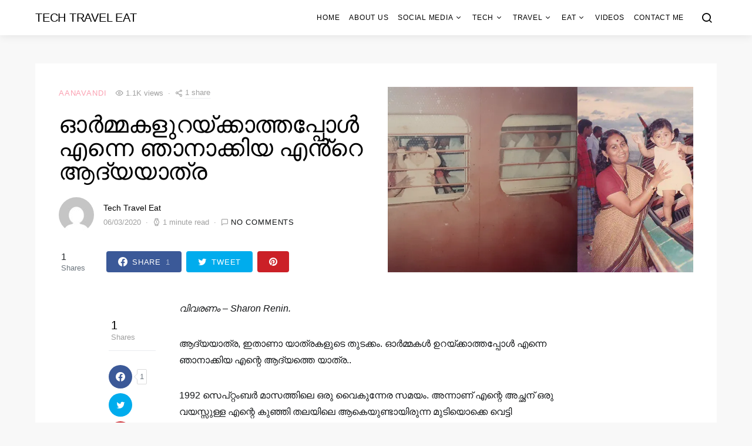

--- FILE ---
content_type: text/html; charset=UTF-8
request_url: https://www.techtraveleat.com/my-first-trip/
body_size: 24419
content:
<!doctype html>
<html lang="en-US">
<head>
	<meta charset="UTF-8">
	<meta name="viewport" content="width=device-width, initial-scale=1">
	<link rel="profile" href="https://gmpg.org/xfn/11">

	<meta name='robots' content='index, follow, max-image-preview:large, max-snippet:-1, max-video-preview:-1' />

<!-- Google Tag Manager for WordPress by gtm4wp.com -->
<script data-cfasync="false" data-pagespeed-no-defer>
	var gtm4wp_datalayer_name = "dataLayer";
	var dataLayer = dataLayer || [];
</script>
<!-- End Google Tag Manager for WordPress by gtm4wp.com -->
	<!-- This site is optimized with the Yoast SEO plugin v16.7 - https://yoast.com/wordpress/plugins/seo/ -->
	<title>ഓർമ്മകളുറയ്ക്കാത്തപ്പോൾ എന്നെ ഞാനാക്കിയ എൻ്റെ ആദ്യയാത്ര &bull;Tech Travel Eat</title>
	<link rel="canonical" href="https://www.techtraveleat.com/my-first-trip/" />
	<meta name="twitter:card" content="summary" />
	<meta name="twitter:title" content="ഓർമ്മകളുറയ്ക്കാത്തപ്പോൾ എന്നെ ഞാനാക്കിയ എൻ്റെ ആദ്യയാത്ര &bull;Tech Travel Eat" />
	<meta name="twitter:description" content="വിവരണം &#8211; Sharon Renin. ആദ്യയാത്ര, ഇതാണാ യാത്രകളുടെ തുടക്കം. ഓർമ്മകൾ ഉറയ്ക്കാത്തപ്പോൾ എന്നെ ഞാനാക്കിയ എന്റെ ആദ്യത്തെ യാത്ര.. 1992 സെപ്റ്റംബർ മാസത്തിലെ ഒരു വൈകുന്നേര സമയം. അന്നാണ് എന്റെ അച്ഛന് ഒരു വയസ്സുള്ള എന്റെ കുഞ്ഞി തലയിലെ ആകെയുണ്ടായിരുന്ന&hellip;" />
	<meta name="twitter:image" content="https://i1.wp.com/www.techtraveleat.com/wp-content/uploads/2020/03/tr.jpg?fit=960%2C515&amp;ssl=1" />
	<meta name="twitter:label1" content="Written by" />
	<meta name="twitter:data1" content="Tech Travel Eat" />
	<!-- / Yoast SEO plugin. -->


<link rel='dns-prefetch' href='//secure.gravatar.com' />
<link rel='dns-prefetch' href='//s.w.org' />
<link rel='dns-prefetch' href='//v0.wordpress.com' />
<link rel='dns-prefetch' href='//i0.wp.com' />
<link rel='dns-prefetch' href='//i1.wp.com' />
<link rel='dns-prefetch' href='//i2.wp.com' />
<link rel="alternate" type="application/rss+xml" title="Tech Travel Eat &raquo; Feed" href="https://www.techtraveleat.com/feed/" />
<link rel="alternate" type="application/rss+xml" title="Tech Travel Eat &raquo; Comments Feed" href="https://www.techtraveleat.com/comments/feed/" />
<link rel="alternate" type="application/rss+xml" title="Tech Travel Eat &raquo; ഓർമ്മകളുറയ്ക്കാത്തപ്പോൾ എന്നെ ഞാനാക്കിയ എൻ്റെ ആദ്യയാത്ര Comments Feed" href="https://www.techtraveleat.com/my-first-trip/feed/" />
		<script>
			window._wpemojiSettings = {"baseUrl":"https:\/\/s.w.org\/images\/core\/emoji\/13.0.1\/72x72\/","ext":".png","svgUrl":"https:\/\/s.w.org\/images\/core\/emoji\/13.0.1\/svg\/","svgExt":".svg","source":{"concatemoji":"https:\/\/www.techtraveleat.com\/wp-includes\/js\/wp-emoji-release.min.js?ver=5.7.14"}};
			!function(e,a,t){var n,r,o,i=a.createElement("canvas"),p=i.getContext&&i.getContext("2d");function s(e,t){var a=String.fromCharCode;p.clearRect(0,0,i.width,i.height),p.fillText(a.apply(this,e),0,0);e=i.toDataURL();return p.clearRect(0,0,i.width,i.height),p.fillText(a.apply(this,t),0,0),e===i.toDataURL()}function c(e){var t=a.createElement("script");t.src=e,t.defer=t.type="text/javascript",a.getElementsByTagName("head")[0].appendChild(t)}for(o=Array("flag","emoji"),t.supports={everything:!0,everythingExceptFlag:!0},r=0;r<o.length;r++)t.supports[o[r]]=function(e){if(!p||!p.fillText)return!1;switch(p.textBaseline="top",p.font="600 32px Arial",e){case"flag":return s([127987,65039,8205,9895,65039],[127987,65039,8203,9895,65039])?!1:!s([55356,56826,55356,56819],[55356,56826,8203,55356,56819])&&!s([55356,57332,56128,56423,56128,56418,56128,56421,56128,56430,56128,56423,56128,56447],[55356,57332,8203,56128,56423,8203,56128,56418,8203,56128,56421,8203,56128,56430,8203,56128,56423,8203,56128,56447]);case"emoji":return!s([55357,56424,8205,55356,57212],[55357,56424,8203,55356,57212])}return!1}(o[r]),t.supports.everything=t.supports.everything&&t.supports[o[r]],"flag"!==o[r]&&(t.supports.everythingExceptFlag=t.supports.everythingExceptFlag&&t.supports[o[r]]);t.supports.everythingExceptFlag=t.supports.everythingExceptFlag&&!t.supports.flag,t.DOMReady=!1,t.readyCallback=function(){t.DOMReady=!0},t.supports.everything||(n=function(){t.readyCallback()},a.addEventListener?(a.addEventListener("DOMContentLoaded",n,!1),e.addEventListener("load",n,!1)):(e.attachEvent("onload",n),a.attachEvent("onreadystatechange",function(){"complete"===a.readyState&&t.readyCallback()})),(n=t.source||{}).concatemoji?c(n.concatemoji):n.wpemoji&&n.twemoji&&(c(n.twemoji),c(n.wpemoji)))}(window,document,window._wpemojiSettings);
		</script>
		<style>
img.wp-smiley,
img.emoji {
	display: inline !important;
	border: none !important;
	box-shadow: none !important;
	height: 1em !important;
	width: 1em !important;
	margin: 0 .07em !important;
	vertical-align: -0.1em !important;
	background: none !important;
	padding: 0 !important;
}
</style>
	<link rel='alternate stylesheet' id='powerkit-icons-css'  href='https://www.techtraveleat.com/wp-content/plugins/powerkit/assets/fonts/powerkit-icons.woff?ver=2.8.0' as='font' type='font/wof' crossorigin />
<link rel="stylesheet" href="https://www.techtraveleat.com/wp-content/cache/minify/c4132.css" media="all" />


<style id='wp-block-library-inline-css'>
.has-text-align-justify{text-align:justify;}
</style>
<link rel="stylesheet" href="https://www.techtraveleat.com/wp-content/cache/minify/fee7b.css" media="all" />





























<script  src="https://www.techtraveleat.com/wp-content/cache/minify/818c0.js"></script>


<link rel="https://api.w.org/" href="https://www.techtraveleat.com/wp-json/" /><link rel="alternate" type="application/json" href="https://www.techtraveleat.com/wp-json/wp/v2/posts/16589" /><link rel="EditURI" type="application/rsd+xml" title="RSD" href="https://www.techtraveleat.com/xmlrpc.php?rsd" />
<link rel="wlwmanifest" type="application/wlwmanifest+xml" href="https://www.techtraveleat.com/wp-includes/wlwmanifest.xml" /> 
<meta name="generator" content="WordPress 5.7.14" />
<link rel='shortlink' href='https://wp.me/p34239-4jz' />
<link rel="alternate" type="application/json+oembed" href="https://www.techtraveleat.com/wp-json/oembed/1.0/embed?url=https%3A%2F%2Fwww.techtraveleat.com%2Fmy-first-trip%2F" />
<link rel="alternate" type="text/xml+oembed" href="https://www.techtraveleat.com/wp-json/oembed/1.0/embed?url=https%3A%2F%2Fwww.techtraveleat.com%2Fmy-first-trip%2F&#038;format=xml" />
			<meta property="fb:pages" content="734896696556603" />
							<meta property="ia:markup_url" content="https://www.techtraveleat.com/my-first-trip/?ia_markup=1" />
				<meta name="indiblogger-blog-verification" content="IB-3b9028a6523165dbdb9b14957c458032" />
<meta property="fb:pages" content="734896696556603"/>
<meta property="fb:pages" content="109984615681534" />
<script data-ad-client="ca-pub-6191607546628578" async src="https://pagead2.googlesyndication.com/pagead/js/adsbygoogle.js"></script>

<!-- This site is optimized with the Schema plugin v1.7.9.5 - https://schema.press -->
<script type="application/ld+json">{"@context":"https:\/\/schema.org\/","@type":"BlogPosting","mainEntityOfPage":{"@type":"WebPage","@id":"https:\/\/www.techtraveleat.com\/my-first-trip\/"},"url":"https:\/\/www.techtraveleat.com\/my-first-trip\/","headline":" ഓർമ്മകളുറയ്ക്കാത്തപ്പോൾ എന്നെ...","datePublished":"2020-03-06T07:54:51+05:30","dateModified":"2020-03-06T07:54:51+05:30","publisher":{"@type":"Organization","@id":"https:\/\/www.techtraveleat.com\/#organization","name":"Tech Travel Eat","logo":{"@type":"ImageObject","url":"","width":600,"height":60}},"image":{"@type":"ImageObject","url":"https:\/\/i1.wp.com\/www.techtraveleat.com\/wp-content\/uploads\/2020\/03\/tr.jpg?fit=960%2C515&ssl=1","width":960,"height":515},"articleSection":"Aanavandi","description":"വിവരണം - Sharon Renin. ആദ്യയാത്ര, ഇതാണാ യാത്രകളുടെ തുടക്കം. ഓർമ്മകൾ ഉറയ്ക്കാത്തപ്പോൾ എന്നെ ഞാനാക്കിയ എന്റെ ആദ്യത്തെ യാത്ര.. 1992 സെപ്റ്റംബർ മാസത്തിലെ ഒരു വൈകുന്നേര സമയം. അന്നാണ് എന്റെ അച്ഛന് ഒരു വയസ്സുള്ള എന്റെ കുഞ്ഞി തലയിലെ ആകെയുണ്ടായിരുന്ന മുടിയൊക്കെ വെട്ടി തിരുപ്പതിയിൽ കൊടുക്കാമെന്നു നേർച്ച വെക്കാൻ തോന്നിയത്. തൊട്ടിലിൽ കിടന്നു ഭാവി കാര്യങ്ങൾ ആലോചിച്ചു കൊണ്ടിരുന്ന എന്നെ നോക്കി മൂപ്പര് ചിരിച്ചപ്പോഴും വരാൻ പോകുന്ന","author":{"@type":"Person","name":"Tech Travel Eat","url":"https:\/\/www.techtraveleat.com\/author\/tteprasanth\/","image":{"@type":"ImageObject","url":"https:\/\/secure.gravatar.com\/avatar\/5c5b8226ab6c6262c2207ace48c10dd2?s=96&d=mm&r=g","height":96,"width":96}},"commentCount":"0"}</script>


<!-- Google Tag Manager for WordPress by gtm4wp.com -->
<!-- GTM Container placement set to footer -->
<script data-cfasync="false" data-pagespeed-no-defer type="text/javascript">
	var dataLayer_content = {"pagePostType":"post","pagePostType2":"single-post","pageCategory":["aanavandi"],"pagePostAuthor":"Tech Travel Eat","instantArticle":false};
	dataLayer.push( dataLayer_content );
</script>
<script data-cfasync="false">
(function(w,d,s,l,i){w[l]=w[l]||[];w[l].push({'gtm.start':
new Date().getTime(),event:'gtm.js'});var f=d.getElementsByTagName(s)[0],
j=d.createElement(s),dl=l!='dataLayer'?'&l='+l:'';j.async=true;j.src=
'//www.googletagmanager.com/gtm.'+'js?id='+i+dl;f.parentNode.insertBefore(j,f);
})(window,document,'script','dataLayer','GTM-TKV4CS3');
</script>
<!-- End Google Tag Manager -->
<!-- End Google Tag Manager for WordPress by gtm4wp.com --><style type='text/css'>img#wpstats{display:none}</style>
		<meta name="generator" content="Powered by Visual Composer - drag and drop page builder for WordPress."/>
<!--[if lte IE 9]><link rel="stylesheet" type="text/css" href="https://www.techtraveleat.com/wp-content/plugins/js_composer/assets/css/vc_lte_ie9.min.css" media="screen"><![endif]-->
		<style>
			#wp-admin-bar-pvc-post-views .pvc-graph-container { padding-top: 6px; padding-bottom: 6px; position: relative; display: block; height: 100%; box-sizing: border-box; }
			#wp-admin-bar-pvc-post-views .pvc-line-graph {
				display: inline-block;
				width: 1px;
				margin-right: 1px;
				background-color: #ccc;
				vertical-align: baseline;
			}
			#wp-admin-bar-pvc-post-views .pvc-line-graph:hover { background-color: #eee; }
			#wp-admin-bar-pvc-post-views .pvc-line-graph-0 { height: 1% }
			#wp-admin-bar-pvc-post-views .pvc-line-graph-1 { height: 5% }
			#wp-admin-bar-pvc-post-views .pvc-line-graph-2 { height: 10% }
			#wp-admin-bar-pvc-post-views .pvc-line-graph-3 { height: 15% }
			#wp-admin-bar-pvc-post-views .pvc-line-graph-4 { height: 20% }
			#wp-admin-bar-pvc-post-views .pvc-line-graph-5 { height: 25% }
			#wp-admin-bar-pvc-post-views .pvc-line-graph-6 { height: 30% }
			#wp-admin-bar-pvc-post-views .pvc-line-graph-7 { height: 35% }
			#wp-admin-bar-pvc-post-views .pvc-line-graph-8 { height: 40% }
			#wp-admin-bar-pvc-post-views .pvc-line-graph-9 { height: 45% }
			#wp-admin-bar-pvc-post-views .pvc-line-graph-10 { height: 50% }
			#wp-admin-bar-pvc-post-views .pvc-line-graph-11 { height: 55% }
			#wp-admin-bar-pvc-post-views .pvc-line-graph-12 { height: 60% }
			#wp-admin-bar-pvc-post-views .pvc-line-graph-13 { height: 65% }
			#wp-admin-bar-pvc-post-views .pvc-line-graph-14 { height: 70% }
			#wp-admin-bar-pvc-post-views .pvc-line-graph-15 { height: 75% }
			#wp-admin-bar-pvc-post-views .pvc-line-graph-16 { height: 80% }
			#wp-admin-bar-pvc-post-views .pvc-line-graph-17 { height: 85% }
			#wp-admin-bar-pvc-post-views .pvc-line-graph-18 { height: 90% }
			#wp-admin-bar-pvc-post-views .pvc-line-graph-19 { height: 95% }
			#wp-admin-bar-pvc-post-views .pvc-line-graph-20 { height: 100% }
		</style><link rel="amphtml" href="https://www.techtraveleat.com/my-first-trip/amp/">
<!-- Jetpack Open Graph Tags -->
<meta property="og:type" content="article" />
<meta property="og:title" content="ഓർമ്മകളുറയ്ക്കാത്തപ്പോൾ എന്നെ ഞാനാക്കിയ എൻ്റെ ആദ്യയാത്ര" />
<meta property="og:url" content="https://www.techtraveleat.com/my-first-trip/" />
<meta property="og:description" content="വിവരണം &#8211; Sharon Renin. ആദ്യയാത്ര, ഇതാണാ യാത്രകളുടെ തുടക്കം. ഓർമ്മകൾ ഉറയ്ക്കാത്തപ്പോൾ എന്നെ ഞാനാക്കിയ എന്റെ ആദ്യത്തെ യാത്ര.. 1992 സെപ്റ്റംബർ മാസത്തിലെ ഒരു വൈകുന്നേര സമയം. അന്നാണ് എന്റെ അച്ഛന് …" />
<meta property="article:published_time" content="2020-03-06T02:24:51+00:00" />
<meta property="article:modified_time" content="2020-03-06T02:24:51+00:00" />
<meta property="og:site_name" content="Tech Travel Eat" />
<meta property="og:image" content="https://i1.wp.com/www.techtraveleat.com/wp-content/uploads/2020/03/tr.jpg?fit=960%2C515&#038;ssl=1" />
<meta property="og:image:width" content="960" />
<meta property="og:image:height" content="515" />
<meta property="og:locale" content="en_US" />
<meta name="twitter:text:title" content="ഓർമ്മകളുറയ്ക്കാത്തപ്പോൾ എന്നെ ഞാനാക്കിയ എൻ്റെ ആദ്യയാത്ര" />
<meta name="twitter:image" content="https://i1.wp.com/www.techtraveleat.com/wp-content/uploads/2020/03/tr.jpg?fit=960%2C515&#038;ssl=1&#038;w=640" />
<meta name="twitter:card" content="summary_large_image" />

<!-- End Jetpack Open Graph Tags -->
<link rel="icon" href="https://i1.wp.com/www.techtraveleat.com/wp-content/uploads/2022/09/cropped-tec-travel-eat.png?fit=32%2C32&#038;ssl=1" sizes="32x32" />
<link rel="icon" href="https://i1.wp.com/www.techtraveleat.com/wp-content/uploads/2022/09/cropped-tec-travel-eat.png?fit=192%2C192&#038;ssl=1" sizes="192x192" />
<link rel="apple-touch-icon" href="https://i1.wp.com/www.techtraveleat.com/wp-content/uploads/2022/09/cropped-tec-travel-eat.png?fit=180%2C180&#038;ssl=1" />
<meta name="msapplication-TileImage" content="https://i1.wp.com/www.techtraveleat.com/wp-content/uploads/2022/09/cropped-tec-travel-eat.png?fit=270%2C270&#038;ssl=1" />
<style id="kirki-inline-styles">a:hover, .entry-content a, .must-log-in a, .meta-category a, blockquote:before, .navbar-nav li.current-menu-ancestor > a, li.current-menu-item > a, li.cs-mega-menu-child.active-item > a, .cs-bg-dark.navbar-primary .navbar-nav ul li.current-menu-ancestor > a, .cs-bg-dark.navbar-primary .navbar-nav ul li.current-menu-item > a, .cs-bg-dark.navbar-primary .navbar-nav li.cs-mega-menu-child.active-item > a{color:#fba1b2;}button, .button, input[type="button"], input[type="reset"], input[type="submit"], .wp-block-button .wp-block-button__link:not(.has-background), .toggle-search.toggle-close, .offcanvas-header .toggle-offcanvas, .cs-overlay .post-categories a:hover, .post-format-icon > a:hover, .entry-more-button .entry-more:hover, .cs-list-articles > li > a:hover:before, .pk-badge-primary, .pk-bg-primary, .pk-button-primary, .pk-button-primary:hover, h2.pk-heading-numbered:before{background-color:#fba1b2;}.cs-overlay .cs-overlay-background:after, .pk-bg-overlay, .pk-zoom-icon-popup:after{background-color:rgba(78,94,104,0.41);}.navbar-primary, .offcanvas-header{background-color:#FFFFFF;}.site-footer{background-color:#ffffff;}body{font-family:-apple-system, BlinkMacSystemFont, "Segoe UI", Roboto, Oxygen-Sans, Ubuntu, Cantarell, "Helvetica Neue", sans-serif;font-size:1rem;font-weight:300;}.cs-font-primary, button, .button, input[type="button"], input[type="reset"], input[type="submit"], .no-comments, .text-action, .cs-link-more, .cs-nav-link, .share-total, .post-categories a, .post-meta a, .nav-links, .comment-reply-link, .post-tags a, .read-more, .navigation.pagination .nav-links > span, .navigation.pagination .nav-links > a, .pk-font-primary{font-family:-apple-system, BlinkMacSystemFont, "Segoe UI", Roboto, Oxygen-Sans, Ubuntu, Cantarell, "Helvetica Neue", sans-serif;font-size:0.813rem;font-weight:400;letter-spacing:0.0625em;text-transform:uppercase;}label, .cs-font-secondary, .post-meta, .archive-count, .page-subtitle, .site-description, figcaption, .wp-block-image figcaption, .wp-block-audio figcaption, .wp-block-embed figcaption, .wp-block-pullquote cite, .wp-block-pullquote footer, .wp-block-pullquote .wp-block-pullquote__citation, .post-format-icon, .comment-metadata, .says, .logged-in-as, .must-log-in, .wp-caption-text, blockquote cite, .wp-block-quote cite, div[class*="meta-"], span[class*="meta-"], small, .cs-breadcrumbs, .cs-homepage-category-count, .pk-font-secondary{font-family:-apple-system, BlinkMacSystemFont, "Segoe UI", Roboto, Oxygen-Sans, Ubuntu, Cantarell, "Helvetica Neue", sans-serif;font-size:0.813rem;font-weight:300;text-transform:none;}.entry .entry-content{font-family:inherit;font-size:inherit;font-weight:inherit;letter-spacing:inherit;}h1, h2, h3, h4, h5, h6, .h1, .h2, .h3, .h4, .h5, .h6, .site-title, .comment-author .fn, blockquote, .wp-block-quote, .wp-block-cover .wp-block-cover-image-text, .wp-block-cover .wp-block-cover-text, .wp-block-cover h2, .wp-block-cover-image .wp-block-cover-image-text, .wp-block-cover-image .wp-block-cover-text, .wp-block-cover-image h2, .wp-block-pullquote p, p.has-drop-cap:not(:focus):first-letter, .pk-font-heading{font-family:-apple-system, BlinkMacSystemFont, "Segoe UI", Roboto, Oxygen-Sans, Ubuntu, Cantarell, "Helvetica Neue", sans-serif;font-weight:300;letter-spacing:-0.0125em;text-transform:uppercase;}.title-block, .pk-font-block{font-family:-apple-system, BlinkMacSystemFont, "Segoe UI", Roboto, Oxygen-Sans, Ubuntu, Cantarell, "Helvetica Neue", sans-serif;font-size:0.813rem;font-weight:400;letter-spacing:0.125em;text-transform:uppercase;color:#a2b0bf;}.navbar-nav > li > a, .cs-mega-menu-child > a, .widget_archive li, .widget_categories li, .widget_meta li a, .widget_nav_menu .menu > li > a, .widget_pages .page_item a{font-family:-apple-system, BlinkMacSystemFont, "Segoe UI", Roboto, Oxygen-Sans, Ubuntu, Cantarell, "Helvetica Neue", sans-serif;font-size:0.75rem;font-weight:400;letter-spacing:0.0625em;text-transform:uppercase;}.navbar-nav .sub-menu > li > a, .widget_categories .children li a, .widget_nav_menu .sub-menu > li > a{font-family:-apple-system, BlinkMacSystemFont, "Segoe UI", Roboto, Oxygen-Sans, Ubuntu, Cantarell, "Helvetica Neue", sans-serif;font-size:0.75rem;font-weight:400;text-transform:uppercase;}.section-hero .cs-overlay-background img{opacity:1;}.section-hero{background-color:#f8f8f8;}@media (min-width: 1020px){.section-hero{min-height:79;}}</style><noscript><style type="text/css"> .wpb_animate_when_almost_visible { opacity: 1; }</style></noscript></head>

<body class="post-template-default single single-post postid-16589 single-format-standard wp-embed-responsive cs-page-layout-disabled sidebar-disabled headings-large navbar-sticky-enabled navbar-smart-enabled sticky-sidebar-enabled stick-last post-sidebar-enabled block-align-enabled wpb-js-composer js-comp-ver-5.0.1 vc_responsive">

	<div class="site-overlay"></div>

	<div class="offcanvas">

		<div class="offcanvas-header">

			
			<nav class="navbar navbar-offcanvas">

									<a class="offcanvas-brand site-title" href="https://www.techtraveleat.com/" rel="home">Tech Travel Eat</a>
					
				<button type="button" class="toggle-offcanvas button-round">
					<i class="cs-icon cs-icon-x"></i>
				</button>

			</nav>

			
		</div>

		<aside class="offcanvas-sidebar">
			<div class="offcanvas-inner">
				<div class="widget widget_nav_menu cs-d-lg-none"><div class="menu-header-container"><ul id="menu-header" class="menu"><li id="menu-item-199" class="menu-item menu-item-type-custom menu-item-object-custom menu-item-home menu-item-199"><a href="https://www.techtraveleat.com/">Home</a></li>
<li id="menu-item-19314" class="menu-item menu-item-type-post_type menu-item-object-page menu-item-19314"><a href="https://www.techtraveleat.com/about-us/">About us</a></li>
<li id="menu-item-29" class="menu-item menu-item-type-taxonomy menu-item-object-category menu-item-has-children menu-item-29"><a href="https://www.techtraveleat.com/category/social-media/">Social Media</a>
<ul class="sub-menu">
	<li id="menu-item-30" class="menu-item menu-item-type-taxonomy menu-item-object-category menu-item-30"><a href="https://www.techtraveleat.com/category/social-media/blogging/">Blogging</a></li>
	<li id="menu-item-31" class="menu-item menu-item-type-taxonomy menu-item-object-category menu-item-31"><a href="https://www.techtraveleat.com/category/social-media/digital-marketing/">Digital Marketing</a></li>
	<li id="menu-item-33" class="menu-item menu-item-type-taxonomy menu-item-object-category menu-item-33"><a href="https://www.techtraveleat.com/category/social-media/make-money-online/">Make Money Online</a></li>
	<li id="menu-item-32" class="menu-item menu-item-type-taxonomy menu-item-object-category menu-item-32"><a href="https://www.techtraveleat.com/category/social-media/facebook/">Facebook</a></li>
	<li id="menu-item-34" class="menu-item menu-item-type-taxonomy menu-item-object-category menu-item-34"><a href="https://www.techtraveleat.com/category/social-media/twitter/">Twitter</a></li>
	<li id="menu-item-35" class="menu-item menu-item-type-taxonomy menu-item-object-category menu-item-35"><a href="https://www.techtraveleat.com/category/social-media/youtube/">YouTube</a></li>
</ul>
</li>
<li id="menu-item-36" class="menu-item menu-item-type-taxonomy menu-item-object-category menu-item-has-children menu-item-36"><a href="https://www.techtraveleat.com/category/tech/">Tech</a>
<ul class="sub-menu">
	<li id="menu-item-37" class="menu-item menu-item-type-taxonomy menu-item-object-category menu-item-37"><a href="https://www.techtraveleat.com/category/tech/apps-software/">Apps &amp; Software</a></li>
	<li id="menu-item-38" class="menu-item menu-item-type-taxonomy menu-item-object-category menu-item-38"><a href="https://www.techtraveleat.com/category/tech/gadgets-mobiles/">Gadgets &amp; Mobiles</a></li>
	<li id="menu-item-39" class="menu-item menu-item-type-taxonomy menu-item-object-category menu-item-39"><a href="https://www.techtraveleat.com/category/tech/website-blogs/">Website &amp; Blogs</a></li>
</ul>
</li>
<li id="menu-item-40" class="menu-item menu-item-type-taxonomy menu-item-object-category menu-item-has-children menu-item-40"><a href="https://www.techtraveleat.com/category/travel/">Travel</a>
<ul class="sub-menu">
	<li id="menu-item-41" class="menu-item menu-item-type-taxonomy menu-item-object-category menu-item-41"><a href="https://www.techtraveleat.com/category/travel/explore/">Explore</a></li>
	<li id="menu-item-965" class="menu-item menu-item-type-taxonomy menu-item-object-category menu-item-965"><a href="https://www.techtraveleat.com/category/travel/hotel-reviews/">Hotel Reviews</a></li>
	<li id="menu-item-43" class="menu-item menu-item-type-taxonomy menu-item-object-category menu-item-43"><a href="https://www.techtraveleat.com/category/travel/photography/">Photography</a></li>
	<li id="menu-item-44" class="menu-item menu-item-type-taxonomy menu-item-object-category menu-item-44"><a href="https://www.techtraveleat.com/category/travel/travel-tips/">Travel Tips</a></li>
	<li id="menu-item-88" class="menu-item menu-item-type-taxonomy menu-item-object-category menu-item-88"><a href="https://www.techtraveleat.com/category/travel/bus-reviews/">Bus Reviews</a></li>
	<li id="menu-item-427" class="menu-item menu-item-type-taxonomy menu-item-object-category menu-item-427"><a href="https://www.techtraveleat.com/category/travel/temples-in-india/">Temples In India</a></li>
	<li id="menu-item-426" class="menu-item menu-item-type-taxonomy menu-item-object-category menu-item-426"><a href="https://www.techtraveleat.com/category/travel/churches-in-india/">Churches in India</a></li>
</ul>
</li>
<li id="menu-item-639" class="menu-item menu-item-type-taxonomy menu-item-object-category menu-item-has-children menu-item-639"><a href="https://www.techtraveleat.com/category/eat/">Eat</a>
<ul class="sub-menu">
	<li id="menu-item-640" class="menu-item menu-item-type-taxonomy menu-item-object-category menu-item-640"><a href="https://www.techtraveleat.com/category/eat/food/">Food</a></li>
	<li id="menu-item-641" class="menu-item menu-item-type-taxonomy menu-item-object-category menu-item-641"><a href="https://www.techtraveleat.com/category/eat/restaurant-reviews/">Restaurant Reviews</a></li>
</ul>
</li>
<li id="menu-item-46" class="menu-item menu-item-type-taxonomy menu-item-object-category menu-item-46"><a href="https://www.techtraveleat.com/category/videso/">Videos</a></li>
<li id="menu-item-19317" class="menu-item menu-item-type-post_type menu-item-object-page menu-item-19317"><a href="https://www.techtraveleat.com/contact-me/">Contact Me</a></li>
</ul></div></div>
				<div class="widget powerkit_social_links_widget-3 powerkit_social_links_widget">
		<div class="widget-body">
			<h5 class="title-block title-widget">Social Links</h5>	<div class="pk-social-links-wrap  pk-social-links-template-columns pk-social-links-template-col-3 pk-social-links-align-default pk-social-links-scheme-bold pk-social-links-titles-enabled pk-social-links-counts-enabled pk-social-links-labels-enabled pk-social-links-mode-php pk-social-links-mode-rest">
		<div class="pk-social-links-items">
								<div class="pk-social-links-item pk-social-links-facebook  pk-social-links-no-count" data-id="facebook">
						<a href="https://facebook.com/techtraveleat" class="pk-social-links-link" target="_blank" rel="nofollow noopener" aria-label="Facebook">
							<i class="pk-social-links-icon pk-icon pk-icon-facebook"></i>
															<span class="pk-social-links-title pk-font-heading">Facebook</span>
							
															<span class="pk-social-links-count pk-font-secondary">0</span>
							
							
															<span class="pk-social-links-label pk-font-secondary">Likes</span>
													</a>
					</div>
										<div class="pk-social-links-item pk-social-links-youtube " data-id="youtube">
						<a href="https://www.youtube.com/channel/UCeoRAN5sr02w8_9aFWxIM4g" class="pk-social-links-link" target="_blank" rel="nofollow noopener" aria-label="YouTube">
							<i class="pk-social-links-icon pk-icon pk-icon-youtube"></i>
															<span class="pk-social-links-title pk-font-heading">YouTube</span>
							
															<span class="pk-social-links-count pk-font-secondary">1.9M</span>
							
							
															<span class="pk-social-links-label pk-font-secondary">Subscribers</span>
													</a>
					</div>
										<div class="pk-social-links-item pk-social-links-instagram  pk-social-links-no-count" data-id="instagram">
						<a href="https://www.instagram.com/techtraveleat" class="pk-social-links-link" target="_blank" rel="nofollow noopener" aria-label="Instagram">
							<i class="pk-social-links-icon pk-icon pk-icon-instagram"></i>
															<span class="pk-social-links-title pk-font-heading">Instagram</span>
							
															<span class="pk-social-links-count pk-font-secondary">0</span>
							
							
															<span class="pk-social-links-label pk-font-secondary">Followers</span>
													</a>
					</div>
										<div class="pk-social-links-item pk-social-links-twitter  pk-social-links-no-count" data-id="twitter">
						<a href="https://twitter.com/techtraveleat?lang=en" class="pk-social-links-link" target="_blank" rel="nofollow noopener" aria-label="Twitter">
							<i class="pk-social-links-icon pk-icon pk-icon-twitter"></i>
															<span class="pk-social-links-title pk-font-heading">Twitter</span>
							
															<span class="pk-social-links-count pk-font-secondary">0</span>
							
							
															<span class="pk-social-links-label pk-font-secondary">Followers</span>
													</a>
					</div>
										<div class="pk-social-links-item pk-social-links-linkedin  pk-social-links-no-count" data-id="linkedin">
						<a href="https://www.linkedin.com/in/sujithbhakthan" class="pk-social-links-link" target="_blank" rel="nofollow noopener" aria-label="LinkedIn">
							<i class="pk-social-links-icon pk-icon pk-icon-linkedin"></i>
															<span class="pk-social-links-title pk-font-heading">LinkedIn</span>
							
															<span class="pk-social-links-count pk-font-secondary">0</span>
							
							
													</a>
					</div>
										<div class="pk-social-links-item pk-social-links-pinterest  pk-social-links-no-count" data-id="pinterest">
						<a href="https://pinterest.com/" class="pk-social-links-link" target="_blank" rel="nofollow noopener" aria-label="Pinterest">
							<i class="pk-social-links-icon pk-icon pk-icon-pinterest"></i>
															<span class="pk-social-links-title pk-font-heading">Pinterest</span>
							
															<span class="pk-social-links-count pk-font-secondary">0</span>
							
							
															<span class="pk-social-links-label pk-font-secondary">Followers</span>
													</a>
					</div>
							</div>
	</div>
			</div>

		</div>			</div>
		</aside>
	</div>
	
<div id="page" class="site">

	
	<div class="site-inner">

		
		<header id="masthead" class="site-header">

			
			
			<nav class="navbar navbar-primary">

				
				<div class="navbar-wrap">

					<div class="navbar-container">

						<div class="navbar-content">

							
															<button type="button" class="toggle-offcanvas">
									<i class="cs-icon cs-icon-menu"></i>
								</button>
							
															<a class="navbar-brand site-title" href="https://www.techtraveleat.com/" rel="home">Tech Travel Eat</a>
																<p class="navbar-text site-description">Technology &amp; India Travel Blog</p>
								
							<ul id="menu-header-1" class="navbar-nav"><li class="menu-item menu-item-type-custom menu-item-object-custom menu-item-home menu-item-199"><a href="https://www.techtraveleat.com/">Home</a></li>
<li class="menu-item menu-item-type-post_type menu-item-object-page menu-item-19314"><a href="https://www.techtraveleat.com/about-us/">About us</a></li>
<li class="menu-item menu-item-type-taxonomy menu-item-object-category menu-item-has-children menu-item-29"><a href="https://www.techtraveleat.com/category/social-media/">Social Media</a>
<ul class="sub-menu">
	<li class="menu-item menu-item-type-taxonomy menu-item-object-category menu-item-30"><a href="https://www.techtraveleat.com/category/social-media/blogging/">Blogging</a></li>
	<li class="menu-item menu-item-type-taxonomy menu-item-object-category menu-item-31"><a href="https://www.techtraveleat.com/category/social-media/digital-marketing/">Digital Marketing</a></li>
	<li class="menu-item menu-item-type-taxonomy menu-item-object-category menu-item-33"><a href="https://www.techtraveleat.com/category/social-media/make-money-online/">Make Money Online</a></li>
	<li class="menu-item menu-item-type-taxonomy menu-item-object-category menu-item-32"><a href="https://www.techtraveleat.com/category/social-media/facebook/">Facebook</a></li>
	<li class="menu-item menu-item-type-taxonomy menu-item-object-category menu-item-34"><a href="https://www.techtraveleat.com/category/social-media/twitter/">Twitter</a></li>
	<li class="menu-item menu-item-type-taxonomy menu-item-object-category menu-item-35"><a href="https://www.techtraveleat.com/category/social-media/youtube/">YouTube</a></li>
</ul>
</li>
<li class="menu-item menu-item-type-taxonomy menu-item-object-category menu-item-has-children menu-item-36"><a href="https://www.techtraveleat.com/category/tech/">Tech</a>
<ul class="sub-menu">
	<li class="menu-item menu-item-type-taxonomy menu-item-object-category menu-item-37"><a href="https://www.techtraveleat.com/category/tech/apps-software/">Apps &amp; Software</a></li>
	<li class="menu-item menu-item-type-taxonomy menu-item-object-category menu-item-38"><a href="https://www.techtraveleat.com/category/tech/gadgets-mobiles/">Gadgets &amp; Mobiles</a></li>
	<li class="menu-item menu-item-type-taxonomy menu-item-object-category menu-item-39"><a href="https://www.techtraveleat.com/category/tech/website-blogs/">Website &amp; Blogs</a></li>
</ul>
</li>
<li class="menu-item menu-item-type-taxonomy menu-item-object-category menu-item-has-children menu-item-40"><a href="https://www.techtraveleat.com/category/travel/">Travel</a>
<ul class="sub-menu">
	<li class="menu-item menu-item-type-taxonomy menu-item-object-category menu-item-41"><a href="https://www.techtraveleat.com/category/travel/explore/">Explore</a></li>
	<li class="menu-item menu-item-type-taxonomy menu-item-object-category menu-item-965"><a href="https://www.techtraveleat.com/category/travel/hotel-reviews/">Hotel Reviews</a></li>
	<li class="menu-item menu-item-type-taxonomy menu-item-object-category menu-item-43"><a href="https://www.techtraveleat.com/category/travel/photography/">Photography</a></li>
	<li class="menu-item menu-item-type-taxonomy menu-item-object-category menu-item-44"><a href="https://www.techtraveleat.com/category/travel/travel-tips/">Travel Tips</a></li>
	<li class="menu-item menu-item-type-taxonomy menu-item-object-category menu-item-88"><a href="https://www.techtraveleat.com/category/travel/bus-reviews/">Bus Reviews</a></li>
	<li class="menu-item menu-item-type-taxonomy menu-item-object-category menu-item-427"><a href="https://www.techtraveleat.com/category/travel/temples-in-india/">Temples In India</a></li>
	<li class="menu-item menu-item-type-taxonomy menu-item-object-category menu-item-426"><a href="https://www.techtraveleat.com/category/travel/churches-in-india/">Churches in India</a></li>
</ul>
</li>
<li class="menu-item menu-item-type-taxonomy menu-item-object-category menu-item-has-children menu-item-639"><a href="https://www.techtraveleat.com/category/eat/">Eat</a>
<ul class="sub-menu">
	<li class="menu-item menu-item-type-taxonomy menu-item-object-category menu-item-640"><a href="https://www.techtraveleat.com/category/eat/food/">Food</a></li>
	<li class="menu-item menu-item-type-taxonomy menu-item-object-category menu-item-641"><a href="https://www.techtraveleat.com/category/eat/restaurant-reviews/">Restaurant Reviews</a></li>
</ul>
</li>
<li class="menu-item menu-item-type-taxonomy menu-item-object-category menu-item-46"><a href="https://www.techtraveleat.com/category/videso/">Videos</a></li>
<li class="menu-item menu-item-type-post_type menu-item-object-page menu-item-19317"><a href="https://www.techtraveleat.com/contact-me/">Contact Me</a></li>
</ul>
									<button type="button" class="toggle-search">
			<i class="cs-icon cs-icon-search"></i>
		</button>
		
						</div><!-- .navbar-content -->

					</div><!-- .navbar-container -->

				</div><!-- .navbar-wrap -->

				
<div class="site-search" id="search">
	<div class="cs-container">
		
<form role="search" method="get" class="search-form" action="https://www.techtraveleat.com/">
	<label class="sr-only">Search for:</label>
	<div class="cs-input-group">
		<input type="search" value="" name="s" data-swplive="true" data-swpengine="default" data-swpconfig="default" class="search-field" placeholder="Input your search keywords" required>
		<button type="submit" class="search-submit">Search</button>
	</div>
</form>
	</div>
</div>

			</nav><!-- .navbar -->

			
		</header><!-- #masthead -->

		
		
		<div class="site-content">

			
			<div class="cs-container">

				
				<div id="content" class="main-content">

					
	<div id="primary" class="content-area">

		
		<main id="main" class="site-main">

			
			
				
					
<article id="post-16589" class="entry post-16589 post type-post status-publish format-standard has-post-thumbnail category-aanavandi">

	<div class="entry-header-small">
			<header class="entry-header entry-single-header ">

			
			
							<div class="entry-inline-meta">
					<div class="meta-category"><ul class="post-categories">
	<li><a href="https://www.techtraveleat.com/category/aanavandi/" rel="category tag">Aanavandi</a></li></ul></div><ul class="post-meta"><li class="meta-views"><i class="cs-icon cs-icon-eye"></i>1.1K views</li><li class="meta-shares">			<span class="total">
				<i class="cs-icon cs-icon-share"></i>
				<span class="total-number">
					1 share				</span>
			</span>
			<div class="meta-share-links">
						<div class="pk-share-buttons-wrap pk-share-buttons-layout-simple pk-share-buttons-scheme-bold pk-share-buttons-has-counts pk-share-buttons-post_meta pk-share-buttons-mode-cached" data-post-id="16589" data-share-url="https://www.techtraveleat.com/my-first-trip/" >

			
			<div class="pk-share-buttons-items">

										<div class="pk-share-buttons-item pk-share-buttons-facebook pk-share-buttons-item-count" data-id="facebook">

							<a href="https://www.facebook.com/sharer.php?u=https://www.techtraveleat.com/my-first-trip/" class="pk-share-buttons-link" target="_blank">

																	<i class="pk-share-buttons-icon pk-icon pk-icon-facebook"></i>
								
								
								
																	<span class="pk-share-buttons-count pk-font-secondary">1</span>
															</a>

							
							
													</div>
											<div class="pk-share-buttons-item pk-share-buttons-twitter pk-share-buttons-no-count" data-id="twitter">

							<a href="https://twitter.com/share?&text=%E0%B4%93%E0%B5%BC%E0%B4%AE%E0%B5%8D%E0%B4%AE%E0%B4%95%E0%B4%B3%E0%B5%81%E0%B4%B1%E0%B4%AF%E0%B5%8D%E0%B4%95%E0%B5%8D%E0%B4%95%E0%B4%BE%E0%B4%A4%E0%B5%8D%E0%B4%A4%E0%B4%AA%E0%B5%8D%E0%B4%AA%E0%B5%8B%E0%B5%BE%20%E0%B4%8E%E0%B4%A8%E0%B5%8D%E0%B4%A8%E0%B5%86%20%E0%B4%9E%E0%B4%BE%E0%B4%A8%E0%B4%BE%E0%B4%95%E0%B5%8D%E0%B4%95%E0%B4%BF%E0%B4%AF%20%E0%B4%8E%E0%B5%BB%E0%B5%8D%E0%B4%B1%E0%B5%86%20%E0%B4%86%E0%B4%A6%E0%B5%8D%E0%B4%AF%E0%B4%AF%E0%B4%BE%E0%B4%A4%E0%B5%8D%E0%B4%B0&via=techtraveleat?lang=en&url=https://www.techtraveleat.com/my-first-trip/" class="pk-share-buttons-link" target="_blank">

																	<i class="pk-share-buttons-icon pk-icon pk-icon-twitter"></i>
								
								
								
																	<span class="pk-share-buttons-count pk-font-secondary">0</span>
															</a>

							
							
													</div>
											<div class="pk-share-buttons-item pk-share-buttons-pinterest pk-share-buttons-no-count" data-id="pinterest">

							<a href="https://pinterest.com/pin/create/bookmarklet/?url=https://www.techtraveleat.com/my-first-trip/&media=https://i1.wp.com/www.techtraveleat.com/wp-content/uploads/2020/03/tr.jpg?fit=960%2C515&ssl=1" class="pk-share-buttons-link" target="_blank">

																	<i class="pk-share-buttons-icon pk-icon pk-icon-pinterest"></i>
								
								
								
																	<span class="pk-share-buttons-count pk-font-secondary">0</span>
															</a>

							
							
													</div>
								</div>
		</div>
				</div>
		</li></ul>				</div>
			
			<h1 class="entry-title">ഓർമ്മകളുറയ്ക്കാത്തപ്പോൾ എന്നെ ഞാനാക്കിയ എൻ്റെ ആദ്യയാത്ര</h1>
<div class="post-header">
	<div class="post-header-container">
				<div class="author-avatar">
			<a href="https://www.techtraveleat.com/author/tteprasanth/" rel="author">
				<img alt='' src='https://secure.gravatar.com/avatar/5c5b8226ab6c6262c2207ace48c10dd2?s=60&#038;d=mm&#038;r=g' srcset='https://secure.gravatar.com/avatar/5c5b8226ab6c6262c2207ace48c10dd2?s=120&#038;d=mm&#038;r=g 2x' class='avatar avatar-60 photo' height='60' width='60' loading='lazy'/>			</a>
		</div>
		
		<div class="author-details">
					<div class="author-wrap">
			<div class="author">
				<span class="fn">
					<a href="https://www.techtraveleat.com/author/tteprasanth/" rel="author">
						Tech Travel Eat					</a>
				</span>
							</div>
		</div>
		
			<ul class="post-meta"><li class="meta-date">06/03/2020</li><li class="meta-reading-time"><i class="cs-icon cs-icon-watch"></i>1 minute read</li><li class="meta-comments"><i class="cs-icon cs-icon-message-square"></i><a href="https://www.techtraveleat.com/my-first-trip/#respond" class="comments-link" >No comments</a></li></ul>		</div>
	</div>

			<div class="pk-share-buttons-wrap pk-share-buttons-layout-default pk-share-buttons-scheme-bold-bg pk-share-buttons-has-counts pk-share-buttons-has-total-counts pk-share-buttons-post_header pk-share-buttons-mode-php pk-share-buttons-mode-rest" data-post-id="16589" data-share-url="https://www.techtraveleat.com/my-first-trip/" >

							<div class="pk-share-buttons-total">
												<div class="pk-share-buttons-title pk-font-primary">Total</div>
							<div class="pk-share-buttons-count pk-font-heading">1</div>
							<div class="pk-share-buttons-label pk-font-secondary">Shares</div>
										</div>
				
			<div class="pk-share-buttons-items">

										<div class="pk-share-buttons-item pk-share-buttons-facebook pk-share-buttons-item-count" data-id="facebook">

							<a href="https://www.facebook.com/sharer.php?u=https://www.techtraveleat.com/my-first-trip/" class="pk-share-buttons-link" target="_blank">

																	<i class="pk-share-buttons-icon pk-icon pk-icon-facebook"></i>
								
								
																	<span class="pk-share-buttons-label pk-font-primary">Share</span>
								
																	<span class="pk-share-buttons-count pk-font-secondary">1</span>
															</a>

							
							
													</div>
											<div class="pk-share-buttons-item pk-share-buttons-twitter pk-share-buttons-no-count" data-id="twitter">

							<a href="https://twitter.com/share?&text=%E0%B4%93%E0%B5%BC%E0%B4%AE%E0%B5%8D%E0%B4%AE%E0%B4%95%E0%B4%B3%E0%B5%81%E0%B4%B1%E0%B4%AF%E0%B5%8D%E0%B4%95%E0%B5%8D%E0%B4%95%E0%B4%BE%E0%B4%A4%E0%B5%8D%E0%B4%A4%E0%B4%AA%E0%B5%8D%E0%B4%AA%E0%B5%8B%E0%B5%BE%20%E0%B4%8E%E0%B4%A8%E0%B5%8D%E0%B4%A8%E0%B5%86%20%E0%B4%9E%E0%B4%BE%E0%B4%A8%E0%B4%BE%E0%B4%95%E0%B5%8D%E0%B4%95%E0%B4%BF%E0%B4%AF%20%E0%B4%8E%E0%B5%BB%E0%B5%8D%E0%B4%B1%E0%B5%86%20%E0%B4%86%E0%B4%A6%E0%B5%8D%E0%B4%AF%E0%B4%AF%E0%B4%BE%E0%B4%A4%E0%B5%8D%E0%B4%B0&via=techtraveleat?lang=en&url=https://www.techtraveleat.com/my-first-trip/" class="pk-share-buttons-link" target="_blank">

																	<i class="pk-share-buttons-icon pk-icon pk-icon-twitter"></i>
								
								
																	<span class="pk-share-buttons-label pk-font-primary">Tweet</span>
								
																	<span class="pk-share-buttons-count pk-font-secondary">0</span>
															</a>

							
							
													</div>
											<div class="pk-share-buttons-item pk-share-buttons-pinterest pk-share-buttons-no-count" data-id="pinterest">

							<a href="https://pinterest.com/pin/create/bookmarklet/?url=https://www.techtraveleat.com/my-first-trip/&media=https://i1.wp.com/www.techtraveleat.com/wp-content/uploads/2020/03/tr.jpg?fit=960%2C515&ssl=1" class="pk-share-buttons-link" target="_blank">

																	<i class="pk-share-buttons-icon pk-icon pk-icon-pinterest"></i>
								
								
																	<span class="pk-share-buttons-label pk-font-primary">Pin it</span>
								
																	<span class="pk-share-buttons-count pk-font-secondary">0</span>
															</a>

							
							
													</div>
								</div>
		</div>
	</div>

			
			
		</header>
	
				<div class="post-media">
				<figure >
					<a href="https://i1.wp.com/www.techtraveleat.com/wp-content/uploads/2020/03/tr.jpg?fit=960%2C515&#038;ssl=1">
						<img width="820" height="440" src="https://i1.wp.com/www.techtraveleat.com/wp-content/uploads/2020/03/tr.jpg?fit=820%2C440&amp;ssl=1" class="pk-lazyload-disabled wp-post-image" alt="" loading="lazy" srcset="https://i1.wp.com/www.techtraveleat.com/wp-content/uploads/2020/03/tr.jpg?w=960&amp;ssl=1 960w, https://i1.wp.com/www.techtraveleat.com/wp-content/uploads/2020/03/tr.jpg?resize=300%2C161&amp;ssl=1 300w, https://i1.wp.com/www.techtraveleat.com/wp-content/uploads/2020/03/tr.jpg?resize=768%2C412&amp;ssl=1 768w, https://i1.wp.com/www.techtraveleat.com/wp-content/uploads/2020/03/tr.jpg?resize=696%2C373&amp;ssl=1 696w, https://i1.wp.com/www.techtraveleat.com/wp-content/uploads/2020/03/tr.jpg?resize=783%2C420&amp;ssl=1 783w" sizes="(max-width: 820px) 100vw, 820px" />					</a>
									</figure>
			</div>
		</div>			<div class="entry-container">
										<div class="entry-sidebar-wrap">
							<div class="post-sidebar-shares">
								<div class="post-sidebar-inner">
											<div class="pk-share-buttons-wrap pk-share-buttons-layout-simple pk-share-buttons-scheme-bold-bg pk-share-buttons-has-counts pk-share-buttons-has-total-counts pk-share-buttons-post_sidebar pk-share-buttons-mode-php pk-share-buttons-mode-rest" data-post-id="16589" data-share-url="https://www.techtraveleat.com/my-first-trip/" >

							<div class="pk-share-buttons-total">
												<div class="pk-share-buttons-title pk-font-primary">Total</div>
							<div class="pk-share-buttons-count pk-font-heading">1</div>
							<div class="pk-share-buttons-label pk-font-secondary">Shares</div>
										</div>
				
			<div class="pk-share-buttons-items">

										<div class="pk-share-buttons-item pk-share-buttons-facebook pk-share-buttons-item-count" data-id="facebook">

							<a href="https://www.facebook.com/sharer.php?u=https://www.techtraveleat.com/my-first-trip/" class="pk-share-buttons-link" target="_blank">

																	<i class="pk-share-buttons-icon pk-icon pk-icon-facebook"></i>
								
								
								
															</a>

							
							
															<span class="pk-share-buttons-count pk-font-secondary">1</span>
													</div>
											<div class="pk-share-buttons-item pk-share-buttons-twitter pk-share-buttons-no-count" data-id="twitter">

							<a href="https://twitter.com/share?&text=%E0%B4%93%E0%B5%BC%E0%B4%AE%E0%B5%8D%E0%B4%AE%E0%B4%95%E0%B4%B3%E0%B5%81%E0%B4%B1%E0%B4%AF%E0%B5%8D%E0%B4%95%E0%B5%8D%E0%B4%95%E0%B4%BE%E0%B4%A4%E0%B5%8D%E0%B4%A4%E0%B4%AA%E0%B5%8D%E0%B4%AA%E0%B5%8B%E0%B5%BE%20%E0%B4%8E%E0%B4%A8%E0%B5%8D%E0%B4%A8%E0%B5%86%20%E0%B4%9E%E0%B4%BE%E0%B4%A8%E0%B4%BE%E0%B4%95%E0%B5%8D%E0%B4%95%E0%B4%BF%E0%B4%AF%20%E0%B4%8E%E0%B5%BB%E0%B5%8D%E0%B4%B1%E0%B5%86%20%E0%B4%86%E0%B4%A6%E0%B5%8D%E0%B4%AF%E0%B4%AF%E0%B4%BE%E0%B4%A4%E0%B5%8D%E0%B4%B0&via=techtraveleat?lang=en&url=https://www.techtraveleat.com/my-first-trip/" class="pk-share-buttons-link" target="_blank">

																	<i class="pk-share-buttons-icon pk-icon pk-icon-twitter"></i>
								
								
								
															</a>

							
							
															<span class="pk-share-buttons-count pk-font-secondary">0</span>
													</div>
											<div class="pk-share-buttons-item pk-share-buttons-pinterest pk-share-buttons-no-count" data-id="pinterest">

							<a href="https://pinterest.com/pin/create/bookmarklet/?url=https://www.techtraveleat.com/my-first-trip/&media=https://i1.wp.com/www.techtraveleat.com/wp-content/uploads/2020/03/tr.jpg?fit=960%2C515&ssl=1" class="pk-share-buttons-link" target="_blank">

																	<i class="pk-share-buttons-icon pk-icon pk-icon-pinterest"></i>
								
								
								
															</a>

							
							
															<span class="pk-share-buttons-count pk-font-secondary">0</span>
													</div>
											<div class="pk-share-buttons-item pk-share-buttons-mail pk-share-buttons-no-count" data-id="mail">

							<a href="/cdn-cgi/l/email-protection#[base64]" class="pk-share-buttons-link" target="_blank">

																	<i class="pk-share-buttons-icon pk-icon pk-icon-mail"></i>
								
								
								
															</a>

							
							
															<span class="pk-share-buttons-count pk-font-secondary">0</span>
													</div>
								</div>
		</div>
									</div>
							</div>
						</div>
					
	<div class="entry-content-wrap">

		
		<div class="entry-content">

			<p><em>വിവരണം &#8211; Sharon Renin.</em></p>
<p>ആദ്യയാത്ര, ഇതാണാ യാത്രകളുടെ തുടക്കം. ഓർമ്മകൾ ഉറയ്ക്കാത്തപ്പോൾ എന്നെ ഞാനാക്കിയ എന്റെ ആദ്യത്തെ യാത്ര..</p>
<p>1992 സെപ്റ്റംബർ മാസത്തിലെ ഒരു വൈകുന്നേര സമയം. അന്നാണ് എന്റെ അച്ഛന് ഒരു വയസ്സുള്ള എന്റെ കുഞ്ഞി തലയിലെ ആകെയുണ്ടായിരുന്ന മുടിയൊക്കെ വെട്ടി തിരുപ്പതിയിൽ കൊടുക്കാമെന്നു നേർച്ച വെക്കാൻ തോന്നിയത്. തൊട്ടിലിൽ കിടന്നു ഭാവി കാര്യങ്ങൾ ആലോചിച്ചു കൊണ്ടിരുന്ന എന്നെ നോക്കി മൂപ്പര് ചിരിച്ചപ്പോഴും വരാൻ പോകുന്ന ദൂരയാത്രയെ പറ്റി എനിക്കൊരു ഐഡിയയും ഇല്ലായിരുന്നു.</p>
<p>&#8220;ട്യേ&#8230; ഞമ്മക്ക് ന്നാ ഇവനേം കൊണ്ട് തിരുപ്പതി വരെ പോയാലോ?&#8221; &#8220;ഓഹ് അത്രേം ദൂരമൊക്കെയൊ? ഞമ്മക്ക് ഇവിടെ അടുത്ത് വല്ലതും പോയാ പോരേ.&#8221; അമ്മ എന്നും അമ്മ തന്നെ. ഹിമാലയം പോവ്വാണെന്നു പറഞ്ഞപ്പോ വയനാട് പോയി അഡ്ജസ്റ്റ് ചെയ്തൂടെ എന്ന് പറഞ്ഞ ടീമാണ്. തൊട്ടിലിൽ കിടന്നു ഇവരുടെ സംസാരമൊക്കെ ഡീകോഡ് ചെയ്തെടുത്ത എനിക്ക് ഏകദേശം കാര്യങ്ങൾ മനസ്സിലായി. എങ്ങോട്ടോ പോകാനുള്ള പരിപാടിയിലാണ് ഇനി എന്നെ കൂട്ടാതെയോ മറ്റോ? ഓ മൈ ഗോഡ് !! ഇറ്റ്സ് ടൈം ടു സ്വിച്ച് ഓൺ മൈ സൈറൺ.</p>
<p>&#8220;ആ വാവേ കരയല്ലേ ഞമ്മക്ക് തിരുപ്പതി പോണ്ടേ അമ്മേന്റെ പൊന്നല്ലേ.&#8221; മിഷൻ സക്‌സസ്.. എന്റെ സൈറൺ തന്ത്രം ഫലിച്ച സന്തോഷത്തിൽ ഞാൻ അമ്മയെ നോക്കി പല്ലില്ലാണ്ട് ചിരിച് കൊടുത്തു. അങ്ങനെ എന്റെ ആദ്യത്തെ യാത്രക്ക് ഇവിടെ തുടക്കമായി. ട്രിപ്പ്‌ മോഡ് ഓൺ.. യോ..</p>
<p>&#8220;അമ്മേ&#8230; എന്റെ പുതിയ ഡ്രെസ്സും പൗഡറും ഒന്നും എടുക്കാൻ മറക്കണ്ട ട്ടോ&#8230; ഏതേലും നല്ല വാവച്ചിസ് ഒക്കെ ഉണ്ടെങ്കിലോ.. മോശാക്കരുതല്ലോ &#8220;. അങ്ങനെ 1992 സെപ്റ്റംബർ 22നു കോയിക്കോട് റെയിൽവേ സ്റ്റേഷനിൽ നിന്നും ഞാൻ ആദ്യമായിട്ട് ട്രെയിനിൽ കയറാൻ പോകുന്നു. അച്ഛനും അമ്മയും ഡ്രെസ്സിന്റെ ബാഗും എനിക്കുള്ള സാധനങ്ങളുടെ ബാഗുമൊക്കെ തൂക്കി നിൽക്കുമ്പോഴാണ് ദൂരെ നിന്നും ഒരു സാധനം മെല്ലെ മെല്ലെ വരുന്നത്.</p>
<p>ഇതെന്താ സാധനം? അമ്മേന്റെ തോളിൽ കെടന്നു കറങ്ങി തിരിഞ്ഞു നോക്കിയിട്ടും എനിക്കൊരു കുന്തോം മനസ്സിലാകുന്നില്ല. ഇയിന് മുന്നേ ഒന്നും ഞാൻ കണ്ടില്ലലോ. ഇമ്മാരി ഒരു സാധനം. അമ്മേ വാ പോകാ അത് ഞമ്മളെ തിന്നും. കെടന്നു കാറി നിലവിളിക്കുകയല്ലാതെ എന്റെ മുന്നിൽ വേറെ വഴിയില്ലാരുന്നു. എന്റെ ശിവനേ&#8230; ഈ സഥലങ്ങളൊക്കെ കണ്ട് ഒന്ന് പച്ച പിടിച്ചു വരുമ്പോളേക്കും നീയെന്നെ ഈ ജീവിക്ക് തിന്നാൻ കൊടുക്കുവാണോ? അമ്മേ..</p>
<p>ഏകദേശം ട്രെയിൻ അടുത്തെത്തി അമ്മേം അച്ഛനും അതിന്റെ അകത്തു കയറിയപ്പോഴാണ് എനിക്ക് കാര്യങ്ങൾ ഒന്ന് മനസ്സിലായി തുടങ്ങിയത്. ഇത് കൊള്ളാലോ സെറ്റ് അപ്പ്‌. കൊറേ ആൾക്കാരൊക്കെ ഉണ്ടല്ലോ ദേ രണ്ട് മൂന്ന് വാവച്ചിമാരും ഉണ്ട്. ഇഷ്ട്ടായി ഇഷ്ട്ടായി, എനിക്ക് ഇഷ്ട്ടായി അമ്മേ.</p>
<p>അങ്ങനെ കോയിക്കോടും കടന്നു പാലക്കാടും കടന്നു റെനിഗുണ്ടേ റെയിൽവേ സ്റ്റേഷൻ ലക്ഷ്യമാക്കി ട്രെയിൻ നീങ്ങി തുടങ്ങി. അന്നേരത്തേക്ക് അടുത്തുള്ള വാവാച്ചിമാർക്ക് ബിസ്ക്കറ്റ് ഓഫർ ചെയ്തും ചാടി പിടിച്ചു ഉമ്മ കൊടുത്തും ഞാൻ എല്ലാരേം വശത്താക്കിയിരുന്നു. ട്രിപ്പ്‌ ഒന്ന് ചിൽ ആക്കണ്ടേ. ഈ അച്ഛനും അമ്മേം മിണ്ടാതെ ഇങ്ങനെ ഇരുന്ന ഇരുപ്പാണ്. ജനലിന്റെ ഉള്ളിൽ കൂടി മരങ്ങളൊക്കെ ഓടി പോണതും നോക്കി സ്ഥലങ്ങളും കണ്ടു ഞാൻ അങ്ങ് ഉറങ്ങിപ്പോയി. കൊറേ ആൾക്കാരും, ട്രെയിനും, പുതിയ സ്ഥലങ്ങളും എന്റെ കുഞ്ഞി കണ്ണിലൂടെ സ്കാൻ ചെയ്തെടുത്തു സ്വപ്നങ്ങളാക്കി കാണുകയായിരുന്നു ഞാൻ.</p>
<p>അങ്ങനെ സമയം ഏകദേശം രാത്രിയായി. ഞാനും കുറച്ചു വാവാച്ചിമാരും അവരുടെ അമ്മമാരും ഒഴിച് ബാക്കിയെല്ലാരും നല്ല ഉറക്കത്തിലാണ്. അങ്ങനെ പോകുമ്പോഴാണ് പെട്ടന്ന് എന്തോ ശബ്‌ദത്തോടെ ട്രെയിൻ എവിടെയോ ഇടിച്ചു നിന്നത്. ഉറങ്ങി പോയ ആൾക്കാരൊക്കെ ചാടിയെഴുന്നേറ്റു. ഇതെന്താപ്പോ പറ്റിയേ? !! അച്ഛനൊക്കെ ചാടി എഴുന്നേറ്റു നോക്കുന്നുണ്ട്. ഞാനും അങ്ങോട്ടും ഇങ്ങോട്ടും കൊറേ തലയിട്ടു നോക്കി. ഒരു രക്ഷേം ഇല്ല ഒന്നും കാണുന്നില്ല.</p>
<p>&#8221; ട്രെയിൻ എവിടെയോ ഇടിച്ചു നിന്നതാ ബോഗിയൊക്കെ പാളത്തിന്നു മാറിയിട്ടുണ്ട്&#8230; ഏതോ ഒരാൾ പറയണത് കേട്ടാണ് എല്ലാരും അങ്ങോട്ട്‌ നോക്കിയത്. ശരിയാ എന്തോ പറ്റിയിട്ടുണ്ട്. ഏതോ കാട്ടിന്റെ നടുക്കാ പോരാത്തേന് പാതിരാത്രിയും. ആൾക്കാരൊക്കെ പുറത്തിറങ്ങി നോക്കുന്നുണ്ട് പിന്നെ കുറച്ചു പേർ ഇറങ്ങി പോകുന്നുമുണ്ട്.</p>
<p>വണ്ടി ഇനി രാവിലയേ എടുക്കുള്ളു. നന്നാക്കാൻ ആള് വരണം എന്നാ പറയുന്നേ. ഇനിയിപ്പോ എന്താ ചെയ്യാ? തെക്കു വടക്ക് നോക്കി കൊണ്ട് ഞാൻ അച്ഛനെ നോക്കി ചിരിച്ചു. ന്നിട്ട് മനസ്സിൽ വിചാരിച്ചു &#8220;വൗ വാട്ട്‌ എ ഫസ്റ്റ് ട്രിപ്പ്‌..&#8221;</p>
<p>അങ്ങനെ ഞങ്ങടെ ബോഗിയിലെ കുറച്ചു മലയാളികളും ആൾക്കാരുമൊക്കെ കൂടി ഒരു കാര്യം തീരുമാനിച്ചു. എന്തായാലും ഇന്ന് രാത്രി വണ്ടിയിൽ തന്നെ കിടക്കാം അല്ലാതെ ഈ നേരത്തു ഈ സ്ഥലത്ത് ഇറങ്ങിയിട്ട് കാര്യമില്ല. ന്നാ പിന്നെ അങ്ങനെയാക്കാം.</p>
<p>അങ്ങനെ ബോഗിയുടെ വാതിലൊക്കെ അടച്ചു ഭദ്രമാക്കി എല്ലാരും കൂടി പാട്ടും ബഹളവുമൊക്കെയായിട്ട് അതിനുള്ളിൽ കൂടി. ഞാനും എന്റെ വാവാച്ചിമാരും കൂടി ടൈഗർ ബിസ്ക്കറ്റും പാലും കുടിച്ചു കഥയും പറഞ്ഞിരുന്നു. ഏകദേശം ഉറക്കം വരാൻ തുടങ്ങിയപ്പോഴേക്കും അച്ഛൻ അച്ഛന്റെ മുണ്ടൊക്കെ എടുത്തു ഒരു തൊട്ടിലുണ്ടാക്കി. ട്രെയിനിൽ തൊട്ടിലും കെട്ടി സുഖനിദ്ര.</p>
<p>രാവിലെയായപ്പോഴേക്കും ട്രെയിൻ നന്നാക്കി വീണ്ടും റെനിഗുണ്ട ലക്ഷ്യമാക്കി നീങ്ങി തുടങ്ങി. സംഭവബഹുലമായ എന്റെ ആദ്യത്തെ ട്രെയിൻ യാത്ര. റെനിഗുണ്ടയിൽ നിന്നും ബസ്സൊക്കെ കയറി തിരുപ്പതിയിലെത്തി. തിരിച്ചു നല്ല തിളങ്ങുന്ന മൊട്ടയൊക്കെയായിട്ട് കോയിക്കോടേക്ക്.</p>
<p>ഇനിയും ഒരുപാടു യാത്രകൾ ചെയ്യാൻ ഒരുപാടു മുഖങ്ങൾ കാണാൻ. ഞാൻ അറിയാതെ എന്റെയുള്ളിലേക്ക് വിത്ത് പാകിയ ഒരു യാത്ര അതായിരുന്നു ഇത്. അച്ഛന്റേം അമ്മയുടേം തോളത്തിരുന്നു ലോകം കണ്ടു തുടങ്ങിയ ഇനിയും സ്വപ്‌നങ്ങൾ കാണാൻ പഠിപ്പിച്ച എന്റെ തുടക്കം.</p>
<div class="pk-clearfix"></div>		<div class="pk-share-buttons-wrap pk-share-buttons-layout-default pk-share-buttons-scheme-default pk-share-buttons-has-counts pk-share-buttons-has-total-counts pk-share-buttons-after-content pk-share-buttons-mode-php pk-share-buttons-mode-rest" data-post-id="16589" data-share-url="https://www.techtraveleat.com/my-first-trip/" >

							<div class="pk-share-buttons-total">
												<div class="pk-share-buttons-title pk-font-primary">Total</div>
							<div class="pk-share-buttons-count pk-font-heading">1</div>
							<div class="pk-share-buttons-label pk-font-secondary">Shares</div>
										</div>
				
			<div class="pk-share-buttons-items">

										<div class="pk-share-buttons-item pk-share-buttons-facebook pk-share-buttons-item-count" data-id="facebook">

							<a href="https://www.facebook.com/sharer.php?u=https://www.techtraveleat.com/my-first-trip/" class="pk-share-buttons-link" target="_blank">

																	<i class="pk-share-buttons-icon pk-icon pk-icon-facebook"></i>
								
								
																	<span class="pk-share-buttons-label pk-font-primary">Share</span>
								
																	<span class="pk-share-buttons-count pk-font-secondary">1</span>
															</a>

							
							
													</div>
											<div class="pk-share-buttons-item pk-share-buttons-twitter pk-share-buttons-no-count" data-id="twitter">

							<a href="https://twitter.com/share?&text=%E0%B4%93%E0%B5%BC%E0%B4%AE%E0%B5%8D%E0%B4%AE%E0%B4%95%E0%B4%B3%E0%B5%81%E0%B4%B1%E0%B4%AF%E0%B5%8D%E0%B4%95%E0%B5%8D%E0%B4%95%E0%B4%BE%E0%B4%A4%E0%B5%8D%E0%B4%A4%E0%B4%AA%E0%B5%8D%E0%B4%AA%E0%B5%8B%E0%B5%BE%20%E0%B4%8E%E0%B4%A8%E0%B5%8D%E0%B4%A8%E0%B5%86%20%E0%B4%9E%E0%B4%BE%E0%B4%A8%E0%B4%BE%E0%B4%95%E0%B5%8D%E0%B4%95%E0%B4%BF%E0%B4%AF%20%E0%B4%8E%E0%B5%BB%E0%B5%8D%E0%B4%B1%E0%B5%86%20%E0%B4%86%E0%B4%A6%E0%B5%8D%E0%B4%AF%E0%B4%AF%E0%B4%BE%E0%B4%A4%E0%B5%8D%E0%B4%B0&via=techtraveleat?lang=en&url=https://www.techtraveleat.com/my-first-trip/" class="pk-share-buttons-link" target="_blank">

																	<i class="pk-share-buttons-icon pk-icon pk-icon-twitter"></i>
								
								
																	<span class="pk-share-buttons-label pk-font-primary">Tweet</span>
								
																	<span class="pk-share-buttons-count pk-font-secondary">0</span>
															</a>

							
							
													</div>
											<div class="pk-share-buttons-item pk-share-buttons-pinterest pk-share-buttons-no-count" data-id="pinterest">

							<a href="https://pinterest.com/pin/create/bookmarklet/?url=https://www.techtraveleat.com/my-first-trip/&media=https://i1.wp.com/www.techtraveleat.com/wp-content/uploads/2020/03/tr.jpg?fit=960%2C515&ssl=1" class="pk-share-buttons-link" target="_blank">

																	<i class="pk-share-buttons-icon pk-icon pk-icon-pinterest"></i>
								
								
																	<span class="pk-share-buttons-label pk-font-primary">Pin it</span>
								
																	<span class="pk-share-buttons-count pk-font-secondary">0</span>
															</a>

							
							
													</div>
											<div class="pk-share-buttons-item pk-share-buttons-mail pk-share-buttons-no-count" data-id="mail">

							<a href="/cdn-cgi/l/email-protection#[base64]" class="pk-share-buttons-link" target="_blank">

																	<i class="pk-share-buttons-icon pk-icon pk-icon-mail"></i>
								
								
																	<span class="pk-share-buttons-label pk-font-primary">Share</span>
								
																	<span class="pk-share-buttons-count pk-font-secondary">0</span>
															</a>

							
							
													</div>
											<div class="pk-share-buttons-item pk-share-buttons-whatsapp pk-share-buttons-no-count" data-id="whatsapp">

							<a href="whatsapp://send?text=https://www.techtraveleat.com/my-first-trip/" class="pk-share-buttons-link" target="_blank">

																	<i class="pk-share-buttons-icon pk-icon pk-icon-whatsapp"></i>
								
								
																	<span class="pk-share-buttons-label pk-font-primary">Share</span>
								
																	<span class="pk-share-buttons-count pk-font-secondary">0</span>
															</a>

							
							
													</div>
								</div>
		</div>
	
		</div>
		

<div class="post-author">
			<div class="author-wrap">
			<div class="author">
				<div class="author-avatar">
					<a href="https://www.techtraveleat.com/author/tteprasanth/" rel="author">
						<img alt='' src='https://secure.gravatar.com/avatar/5c5b8226ab6c6262c2207ace48c10dd2?s=120&#038;d=mm&#038;r=g' srcset='https://secure.gravatar.com/avatar/5c5b8226ab6c6262c2207ace48c10dd2?s=240&#038;d=mm&#038;r=g 2x' class='avatar avatar-120 photo' height='120' width='120' loading='lazy'/>					</a>
				</div>
				<div class="author-description">
					<h5 class="title-author">
						<span class="fn">
							<a href="https://www.techtraveleat.com/author/tteprasanth/" rel="author">
								Tech Travel Eat							</a>
						</span>
					</h5>
					<p class="note"></p>
									</div>
			</div>
		</div>
	</div>




<div class="post-comments post-comments-button" id="comments-hide">

	
	
		<div id="respond" class="comment-respond">
		<h5 id="reply-title" class="title-block title-comment-reply">Leave a Reply <small><a rel="nofollow" id="cancel-comment-reply-link" href="/my-first-trip/#respond" style="display:none;">Cancel reply</a></small></h5><form action="https://www.techtraveleat.com/wp-comments-post.php" method="post" id="commentform" class="comment-form" novalidate><p class="comment-notes"><span id="email-notes">Your email address will not be published.</span> Required fields are marked <span class="required">*</span></p><p class="comment-form-comment"><label for="comment">Comment</label> <textarea id="comment" name="comment" cols="45" rows="8" maxlength="65525" required="required"></textarea></p><p class="comment-form-author"><label for="author">Name <span class="required">*</span></label> <input id="author" name="author" type="text" value="" size="30" maxlength="245" required='required' /></p>
<p class="comment-form-email"><label for="email">Email <span class="required">*</span></label> <input id="email" name="email" type="email" value="" size="30" maxlength="100" aria-describedby="email-notes" required='required' /></p>
<p class="comment-form-url"><label for="url">Website</label> <input id="url" name="url" type="url" value="" size="30" maxlength="200" /></p>
<p class="comment-subscription-form"><input type="checkbox" name="subscribe_comments" id="subscribe_comments" value="subscribe" style="width: auto; -moz-appearance: checkbox; -webkit-appearance: checkbox;" /> <label class="subscribe-label" id="subscribe-label" for="subscribe_comments">Notify me of follow-up comments by email.</label></p><p class="comment-subscription-form"><input type="checkbox" name="subscribe_blog" id="subscribe_blog" value="subscribe" style="width: auto; -moz-appearance: checkbox; -webkit-appearance: checkbox;" /> <label class="subscribe-label" id="subscribe-blog-label" for="subscribe_blog">Notify me of new posts by email.</label></p><p class="form-submit"><input name="submit" type="submit" id="submit" class="submit" value="Post Comment" /> <input type='hidden' name='comment_post_ID' value='16589' id='comment_post_ID' />
<input type='hidden' name='comment_parent' id='comment_parent' value='0' />
</p><p style="display: none;"><input type="hidden" id="akismet_comment_nonce" name="akismet_comment_nonce" value="9573e3de03" /></p><p style="display: none !important;"><label>&#916;<textarea name="ak_hp_textarea" cols="45" rows="8" maxlength="100"></textarea></label><input type="hidden" id="ak_js_1" name="ak_js" value="239"/><script data-cfasync="false" src="/cdn-cgi/scripts/5c5dd728/cloudflare-static/email-decode.min.js"></script><script>document.getElementById( "ak_js_1" ).setAttribute( "value", ( new Date() ).getTime() );</script></p></form>	</div><!-- #respond -->
	<p class="akismet_comment_form_privacy_notice">This site uses Akismet to reduce spam. <a href="https://akismet.com/privacy/" target="_blank" rel="nofollow noopener">Learn how your comment data is processed</a>.</p></div>

	<div class="post-comments-show" id="comments">
		<button>View Comments (0)</button>
	</div>

	</div>

				</div>
			
</article>

				

<div class="post-subscribe">
	</div>

		<section class="post-archive archive-related">

			<div class="archive-wrap">

				
				<h5 class="title-block">
					You May Also Like				</h5>

				<div class="archive-main archive-grid">

					
<article id="post-7457" class="post-7457 post type-post status-publish format-standard has-post-thumbnail category-aanavandi">
	<div class="post-outer">

		
				<div class="post-inner">
			<div class="entry-thumbnail">
				<div class="cs-overlay cs-overlay-hover  cs-bg-dark cs-overlay-ratio cs-ratio-landscape">
					<div class="cs-overlay-background">
						<img width="390" height="290" src="https://i1.wp.com/www.techtraveleat.com/wp-content/uploads/2018/12/ooty-sub.jpg?resize=390%2C290&amp;ssl=1" class="attachment-cs-thumbnail size-cs-thumbnail wp-post-image" alt="" loading="lazy" srcset="https://i1.wp.com/www.techtraveleat.com/wp-content/uploads/2018/12/ooty-sub.jpg?resize=80%2C60&amp;ssl=1 80w, https://i1.wp.com/www.techtraveleat.com/wp-content/uploads/2018/12/ooty-sub.jpg?resize=265%2C198&amp;ssl=1 265w, https://i1.wp.com/www.techtraveleat.com/wp-content/uploads/2018/12/ooty-sub.jpg?zoom=2&amp;resize=390%2C290 780w" sizes="(max-width: 390px) 100vw, 390px" />					</div>
										<div class="cs-overlay-content">
						<div class="meta-category"><ul class="post-categories">
	<li><a href="https://www.techtraveleat.com/category/aanavandi/" rel="category tag">Aanavandi</a></li></ul></div>						<ul class="post-meta"><li class="meta-views"><i class="cs-icon cs-icon-eye"></i>81.2K views</li><li class="meta-reading-time"><i class="cs-icon cs-icon-watch"></i>1 minute read</li></ul>											</div>
										<a href="https://www.techtraveleat.com/ooty-trip-childhood-memories/" class="cs-overlay-link"></a>
				</div>
			</div>
		</div>
		
		<div class="post-inner">
			<header class="entry-header">
				<h2 class="entry-title"><a href="https://www.techtraveleat.com/ooty-trip-childhood-memories/" rel="bookmark">അച്ഛനോടൊപ്പം ഞാൻ കണ്ട ഊട്ടി; ഇനിയൊരിക്കലും നടക്കാത്ത ആ യാത്ര</a></h2><ul class="post-meta"><li class="meta-author"><span class="author"><a class="url fn n" href="https://www.techtraveleat.com/author/tteprasanth/" title="View all posts by Tech Travel Eat"><img alt='' src='https://secure.gravatar.com/avatar/5c5b8226ab6c6262c2207ace48c10dd2?s=20&#038;d=mm&#038;r=g' srcset='https://secure.gravatar.com/avatar/5c5b8226ab6c6262c2207ace48c10dd2?s=40&#038;d=mm&#038;r=g 2x' class='avatar avatar-20 photo' height='20' width='20' loading='lazy'/>Tech Travel Eat</a></span></li><li class="meta-date">26/12/2018</li></ul>			</header><!-- .entry-header -->

			<div class="entry-excerpt">
				വിവരണം – ശുഭ ചെറിയത്ത്. യാത്രയെക്കുറിച്ച് ചിന്തിക്കുമ്പോൾ മനസ്സിൽ ആദ്യം ഓടിയെത്തുക നാം നടത്തിയ ആദ്യ യാത്ര ആയിരിക്കും. ഓർമയിലെ ആദ്യയാത്ര … ചിലർക്കത് കുടുംബത്തോടൊപ്പമാകാം , ചിലർക്ക് സുഹൃത്തുക്കളോടൊപ്പമാകാം അതുമല്ലെങ്കിൽ സ്ക്കൂൾ വിനോദയാത്രയാകാം … ആ യാത്രയുടെ ബഹിർസ്ഫുരണം പിന്നീടുള്ള&hellip;
			</div><!-- .entry-excerpt -->

			<div class="entry-details">
									<div class="entry-more">
						<a class="cs-link-more" href="https://www.techtraveleat.com/ooty-trip-childhood-memories/">
							View Post						</a>
					</div><!-- .entry-more-button -->
								</div>

		</div><!-- .post-inner -->

	</div><!-- .post-outer -->
</article><!-- #post-7457 -->

<article id="post-12428" class="post-12428 post type-post status-publish format-standard has-post-thumbnail category-aanavandi">
	<div class="post-outer">

		
				<div class="post-inner">
			<div class="entry-thumbnail">
				<div class="cs-overlay cs-overlay-hover  cs-bg-dark cs-overlay-ratio cs-ratio-landscape">
					<div class="cs-overlay-background">
						<img width="390" height="290" src="https://i0.wp.com/www.techtraveleat.com/wp-content/uploads/2019/07/kaduva-velayudhan.jpg?resize=390%2C290&amp;ssl=1" class="attachment-cs-thumbnail size-cs-thumbnail wp-post-image" alt="" loading="lazy" srcset="https://i0.wp.com/www.techtraveleat.com/wp-content/uploads/2019/07/kaduva-velayudhan.jpg?resize=80%2C60&amp;ssl=1 80w, https://i0.wp.com/www.techtraveleat.com/wp-content/uploads/2019/07/kaduva-velayudhan.jpg?resize=265%2C198&amp;ssl=1 265w, https://i0.wp.com/www.techtraveleat.com/wp-content/uploads/2019/07/kaduva-velayudhan.jpg?zoom=2&amp;resize=390%2C290 780w" sizes="(max-width: 390px) 100vw, 390px" />					</div>
										<div class="cs-overlay-content">
						<div class="meta-category"><ul class="post-categories">
	<li><a href="https://www.techtraveleat.com/category/aanavandi/" rel="category tag">Aanavandi</a></li></ul></div>						<ul class="post-meta"><li class="meta-views"><i class="cs-icon cs-icon-eye"></i>66.8K views</li><li class="meta-reading-time"><i class="cs-icon cs-icon-watch"></i>1 minute read</li></ul>											</div>
										<a href="https://www.techtraveleat.com/kaduva-velayudhan/" class="cs-overlay-link"></a>
				</div>
			</div>
		</div>
		
		<div class="post-inner">
			<header class="entry-header">
				<h2 class="entry-title"><a href="https://www.techtraveleat.com/kaduva-velayudhan/" rel="bookmark">കടുവ വേലായുധൻ &#8211; ആനപ്പണിക്കാരിലെ എക്കാലത്തെയും വലിയ അതികായൻ !!</a></h2><ul class="post-meta"><li class="meta-author"><span class="author"><a class="url fn n" href="https://www.techtraveleat.com/author/tteprasanth/" title="View all posts by Tech Travel Eat"><img alt='' src='https://secure.gravatar.com/avatar/5c5b8226ab6c6262c2207ace48c10dd2?s=20&#038;d=mm&#038;r=g' srcset='https://secure.gravatar.com/avatar/5c5b8226ab6c6262c2207ace48c10dd2?s=40&#038;d=mm&#038;r=g 2x' class='avatar avatar-20 photo' height='20' width='20' loading='lazy'/>Tech Travel Eat</a></span></li><li class="meta-date">01/07/2019</li><li class="meta-shares">			<span class="total">
				<i class="cs-icon cs-icon-share"></i>
				<span class="total-number">
					37 shares				</span>
			</span>
			<div class="meta-share-links">
						<div class="pk-share-buttons-wrap pk-share-buttons-layout-simple pk-share-buttons-scheme-bold pk-share-buttons-has-counts pk-share-buttons-post_meta pk-share-buttons-mode-cached" data-post-id="12428" data-share-url="https://www.techtraveleat.com/kaduva-velayudhan/" >

			
			<div class="pk-share-buttons-items">

										<div class="pk-share-buttons-item pk-share-buttons-facebook pk-share-buttons-item-count" data-id="facebook">

							<a href="https://www.facebook.com/sharer.php?u=https://www.techtraveleat.com/kaduva-velayudhan/" class="pk-share-buttons-link" target="_blank">

																	<i class="pk-share-buttons-icon pk-icon pk-icon-facebook"></i>
								
								
								
																	<span class="pk-share-buttons-count pk-font-secondary">37</span>
															</a>

							
							
													</div>
											<div class="pk-share-buttons-item pk-share-buttons-twitter pk-share-buttons-no-count" data-id="twitter">

							<a href="https://twitter.com/share?&text=%E0%B4%95%E0%B4%9F%E0%B5%81%E0%B4%B5%20%E0%B4%B5%E0%B5%87%E0%B4%B2%E0%B4%BE%E0%B4%AF%E0%B5%81%E0%B4%A7%E0%B5%BB%20%E2%80%93%20%E0%B4%86%E0%B4%A8%E0%B4%AA%E0%B5%8D%E0%B4%AA%E0%B4%A3%E0%B4%BF%E0%B4%95%E0%B5%8D%E0%B4%95%E0%B4%BE%E0%B4%B0%E0%B4%BF%E0%B4%B2%E0%B5%86%20%E0%B4%8E%E0%B4%95%E0%B5%8D%E0%B4%95%E0%B4%BE%E0%B4%B2%E0%B4%A4%E0%B5%8D%E0%B4%A4%E0%B5%86%E0%B4%AF%E0%B5%81%E0%B4%82%20%E0%B4%B5%E0%B4%B2%E0%B4%BF%E0%B4%AF%20%E0%B4%85%E0%B4%A4%E0%B4%BF%E0%B4%95%E0%B4%BE%E0%B4%AF%E0%B5%BB%20%21%21&via=techtraveleat?lang=en&url=https://www.techtraveleat.com/kaduva-velayudhan/" class="pk-share-buttons-link" target="_blank">

																	<i class="pk-share-buttons-icon pk-icon pk-icon-twitter"></i>
								
								
								
																	<span class="pk-share-buttons-count pk-font-secondary">0</span>
															</a>

							
							
													</div>
											<div class="pk-share-buttons-item pk-share-buttons-pinterest pk-share-buttons-no-count" data-id="pinterest">

							<a href="https://pinterest.com/pin/create/bookmarklet/?url=https://www.techtraveleat.com/kaduva-velayudhan/&media=https://i0.wp.com/www.techtraveleat.com/wp-content/uploads/2019/07/kaduva-velayudhan.jpg?fit=960%2C515&ssl=1" class="pk-share-buttons-link" target="_blank">

																	<i class="pk-share-buttons-icon pk-icon pk-icon-pinterest"></i>
								
								
								
																	<span class="pk-share-buttons-count pk-font-secondary">0</span>
															</a>

							
							
													</div>
								</div>
		</div>
				</div>
		</li></ul>			</header><!-- .entry-header -->

			<div class="entry-excerpt">
				എഴുത്ത് &#8211; വിനു പൂക്കാട്ടിയൂർ. ആനപ്പണിയിലെ എക്കാലത്തെയും വലിയ അതികായൻ &#8216;കടുവ വേലായുധേട്ടൻ&#8217; ആനയില്ലാത്ത ലോകത്തേക്ക് യാത്രയായിട്ട് എട്ട് വർഷങ്ങൾ. അദ്ദേഹത്തിന്റെ ഓർമ്മകൾക്ക് മുൻപിൽ അനന്തകോടിപ്രണാമം. ഒരുപാട് പേരുടെ അഭ്യർത്ഥനയായിരുന്നു സാക്ഷാൽ കടുവയുടെ കഥകൾ കേൾക്കണമെന്ന്. എന്നാൽ എന്നെപോലെയുള്ള ഒരാൾക്ക് വലിയ&hellip;
			</div><!-- .entry-excerpt -->

			<div class="entry-details">
									<div class="entry-more">
						<a class="cs-link-more" href="https://www.techtraveleat.com/kaduva-velayudhan/">
							View Post						</a>
					</div><!-- .entry-more-button -->
								</div>

		</div><!-- .post-inner -->

	</div><!-- .post-outer -->
</article><!-- #post-12428 -->

<article id="post-5432" class="post-5432 post type-post status-publish format-standard has-post-thumbnail category-aanavandi">
	<div class="post-outer">

		
				<div class="post-inner">
			<div class="entry-thumbnail">
				<div class="cs-overlay cs-overlay-hover  cs-bg-dark cs-overlay-ratio cs-ratio-landscape">
					<div class="cs-overlay-background">
						<img width="390" height="290" src="https://i2.wp.com/www.techtraveleat.com/wp-content/uploads/2018/11/de1.jpg?resize=390%2C290&amp;ssl=1" class="attachment-cs-thumbnail size-cs-thumbnail wp-post-image" alt="" loading="lazy" srcset="https://i2.wp.com/www.techtraveleat.com/wp-content/uploads/2018/11/de1.jpg?resize=80%2C60&amp;ssl=1 80w, https://i2.wp.com/www.techtraveleat.com/wp-content/uploads/2018/11/de1.jpg?resize=265%2C198&amp;ssl=1 265w, https://i2.wp.com/www.techtraveleat.com/wp-content/uploads/2018/11/de1.jpg?zoom=2&amp;resize=390%2C290 780w, https://i2.wp.com/www.techtraveleat.com/wp-content/uploads/2018/11/de1.jpg?zoom=3&amp;resize=390%2C290 1170w" sizes="(max-width: 390px) 100vw, 390px" />					</div>
										<div class="cs-overlay-content">
						<div class="meta-category"><ul class="post-categories">
	<li><a href="https://www.techtraveleat.com/category/aanavandi/" rel="category tag">Aanavandi</a></li></ul></div>						<ul class="post-meta"><li class="meta-views"><i class="cs-icon cs-icon-eye"></i>52.1K views</li><li class="meta-reading-time"><i class="cs-icon cs-icon-watch"></i>1 minute read</li></ul>											</div>
										<a href="https://www.techtraveleat.com/kerala-newspapers-daily/" class="cs-overlay-link"></a>
				</div>
			</div>
		</div>
		
		<div class="post-inner">
			<header class="entry-header">
				<h2 class="entry-title"><a href="https://www.techtraveleat.com/kerala-newspapers-daily/" rel="bookmark">കേരളത്തിലെ പത്രങ്ങളുടെ ചരിത്രം – ഒരു മലയാളി അറിഞ്ഞിരിക്കേണ്ട കാര്യങ്ങൾ..</a></h2><ul class="post-meta"><li class="meta-author"><span class="author"><a class="url fn n" href="https://www.techtraveleat.com/author/tteprasanth/" title="View all posts by Tech Travel Eat"><img alt='' src='https://secure.gravatar.com/avatar/5c5b8226ab6c6262c2207ace48c10dd2?s=20&#038;d=mm&#038;r=g' srcset='https://secure.gravatar.com/avatar/5c5b8226ab6c6262c2207ace48c10dd2?s=40&#038;d=mm&#038;r=g 2x' class='avatar avatar-20 photo' height='20' width='20' loading='lazy'/>Tech Travel Eat</a></span></li><li class="meta-date">21/11/2018</li><li class="meta-shares">			<span class="total">
				<i class="cs-icon cs-icon-share"></i>
				<span class="total-number">
					23 shares				</span>
			</span>
			<div class="meta-share-links">
						<div class="pk-share-buttons-wrap pk-share-buttons-layout-simple pk-share-buttons-scheme-bold pk-share-buttons-has-counts pk-share-buttons-post_meta pk-share-buttons-mode-cached" data-post-id="5432" data-share-url="https://www.techtraveleat.com/kerala-newspapers-daily/" >

			
			<div class="pk-share-buttons-items">

										<div class="pk-share-buttons-item pk-share-buttons-facebook pk-share-buttons-item-count" data-id="facebook">

							<a href="https://www.facebook.com/sharer.php?u=https://www.techtraveleat.com/kerala-newspapers-daily/" class="pk-share-buttons-link" target="_blank">

																	<i class="pk-share-buttons-icon pk-icon pk-icon-facebook"></i>
								
								
								
																	<span class="pk-share-buttons-count pk-font-secondary">23</span>
															</a>

							
							
													</div>
											<div class="pk-share-buttons-item pk-share-buttons-twitter pk-share-buttons-no-count" data-id="twitter">

							<a href="https://twitter.com/share?&text=%E0%B4%95%E0%B5%87%E0%B4%B0%E0%B4%B3%E0%B4%A4%E0%B5%8D%E0%B4%A4%E0%B4%BF%E0%B4%B2%E0%B5%86%20%E0%B4%AA%E0%B4%A4%E0%B5%8D%E0%B4%B0%E0%B4%99%E0%B5%8D%E0%B4%99%E0%B4%B3%E0%B5%81%E0%B4%9F%E0%B5%86%20%E0%B4%9A%E0%B4%B0%E0%B4%BF%E0%B4%A4%E0%B5%8D%E0%B4%B0%E0%B4%82%20%E2%80%93%20%E0%B4%92%E0%B4%B0%E0%B5%81%20%E0%B4%AE%E0%B4%B2%E0%B4%AF%E0%B4%BE%E0%B4%B3%E0%B4%BF%20%E0%B4%85%E0%B4%B1%E0%B4%BF%E0%B4%9E%E0%B5%8D%E0%B4%9E%E0%B4%BF%E0%B4%B0%E0%B4%BF%E0%B4%95%E0%B5%8D%E0%B4%95%E0%B5%87%E0%B4%A3%E0%B5%8D%E0%B4%9F%20%E0%B4%95%E0%B4%BE%E0%B4%B0%E0%B5%8D%E0%B4%AF%E0%B4%99%E0%B5%8D%E0%B4%99%E0%B5%BE..&via=techtraveleat?lang=en&url=https://www.techtraveleat.com/kerala-newspapers-daily/" class="pk-share-buttons-link" target="_blank">

																	<i class="pk-share-buttons-icon pk-icon pk-icon-twitter"></i>
								
								
								
																	<span class="pk-share-buttons-count pk-font-secondary">0</span>
															</a>

							
							
													</div>
											<div class="pk-share-buttons-item pk-share-buttons-pinterest pk-share-buttons-no-count" data-id="pinterest">

							<a href="https://pinterest.com/pin/create/bookmarklet/?url=https://www.techtraveleat.com/kerala-newspapers-daily/&media=https://i2.wp.com/www.techtraveleat.com/wp-content/uploads/2018/11/de1.jpg?fit=1024%2C545&ssl=1" class="pk-share-buttons-link" target="_blank">

																	<i class="pk-share-buttons-icon pk-icon pk-icon-pinterest"></i>
								
								
								
																	<span class="pk-share-buttons-count pk-font-secondary">0</span>
															</a>

							
							
													</div>
								</div>
		</div>
				</div>
		</li></ul>			</header><!-- .entry-header -->

			<div class="entry-excerpt">
				കേരളീയരുടെ ജീവിതത്തിന്‍്റെ ഭാഗമാണ് പത്രങ്ങള്‍. കേരളീയ സംസ്കാരത്തിന്‍്റെ ഭാഗമാണ് പത്രവായന. ഒരു ശരാശരി മലയാളിയുടെ ദിവസം ആരംഭിക്കുന്നത് ഒരു കൈയില്‍ കാപ്പിയും മറ്റേ കൈയില്‍ പത്രവുമായിട്ടാണ്. കേരളത്തിലെ സാംസ്കാരിക ചരിത്രം പരിശോധിച്ചാല്‍ ഏറ്റവും മികച്ച സംഭാവന നല്‍കിയത് പത്രങ്ങളും പ്രസിദ്ധീകരണങ്ങളുമാണെന്നു കാണാം.&hellip;
			</div><!-- .entry-excerpt -->

			<div class="entry-details">
									<div class="entry-more">
						<a class="cs-link-more" href="https://www.techtraveleat.com/kerala-newspapers-daily/">
							View Post						</a>
					</div><!-- .entry-more-button -->
								</div>

		</div><!-- .post-inner -->

	</div><!-- .post-outer -->
</article><!-- #post-5432 -->

<article id="post-9296" class="post-9296 post type-post status-publish format-standard has-post-thumbnail category-aanavandi category-explore category-travel">
	<div class="post-outer">

		
				<div class="post-inner">
			<div class="entry-thumbnail">
				<div class="cs-overlay cs-overlay-hover  cs-bg-dark cs-overlay-ratio cs-ratio-landscape">
					<div class="cs-overlay-background">
						<img width="390" height="290" src="https://i1.wp.com/www.techtraveleat.com/wp-content/uploads/2019/03/kerala-honeymoon-feature.jpg?resize=390%2C290&amp;ssl=1" class="attachment-cs-thumbnail size-cs-thumbnail wp-post-image" alt="" loading="lazy" srcset="https://i1.wp.com/www.techtraveleat.com/wp-content/uploads/2019/03/kerala-honeymoon-feature.jpg?resize=390%2C290&amp;ssl=1 390w, https://i1.wp.com/www.techtraveleat.com/wp-content/uploads/2019/03/kerala-honeymoon-feature.jpg?zoom=2&amp;resize=390%2C290 780w" sizes="(max-width: 390px) 100vw, 390px" />					</div>
										<div class="cs-overlay-content">
						<div class="meta-category"><ul class="post-categories">
	<li><a href="https://www.techtraveleat.com/category/aanavandi/" rel="category tag">Aanavandi</a></li>
	<li><a href="https://www.techtraveleat.com/category/travel/explore/" rel="category tag">Explore</a></li>
	<li><a href="https://www.techtraveleat.com/category/travel/" rel="category tag">Travel</a></li></ul></div>						<ul class="post-meta"><li class="meta-views"><i class="cs-icon cs-icon-eye"></i>51.2K views</li><li class="meta-reading-time"><i class="cs-icon cs-icon-watch"></i>1 minute read</li></ul>											</div>
										<a href="https://www.techtraveleat.com/top-10-places-in-south-india-for-summer-vacation-trips/" class="cs-overlay-link"></a>
				</div>
			</div>
		</div>
		
		<div class="post-inner">
			<header class="entry-header">
				<h2 class="entry-title"><a href="https://www.techtraveleat.com/top-10-places-in-south-india-for-summer-vacation-trips/" rel="bookmark">തണുപ്പ് ആസ്വദിക്കാൻ ഒരു യാത്ര പോകാം&#8230; ഇതാ ടോപ് 10 സ്ഥലങ്ങൾ</a></h2><ul class="post-meta"><li class="meta-author"><span class="author"><a class="url fn n" href="https://www.techtraveleat.com/author/tteprasanth/" title="View all posts by Tech Travel Eat"><img alt='' src='https://secure.gravatar.com/avatar/5c5b8226ab6c6262c2207ace48c10dd2?s=20&#038;d=mm&#038;r=g' srcset='https://secure.gravatar.com/avatar/5c5b8226ab6c6262c2207ace48c10dd2?s=40&#038;d=mm&#038;r=g 2x' class='avatar avatar-20 photo' height='20' width='20' loading='lazy'/>Tech Travel Eat</a></span></li><li class="meta-date">17/03/2019</li><li class="meta-shares">			<span class="total">
				<i class="cs-icon cs-icon-share"></i>
				<span class="total-number">
					845 shares				</span>
			</span>
			<div class="meta-share-links">
						<div class="pk-share-buttons-wrap pk-share-buttons-layout-simple pk-share-buttons-scheme-bold pk-share-buttons-has-counts pk-share-buttons-post_meta pk-share-buttons-mode-cached" data-post-id="9296" data-share-url="https://www.techtraveleat.com/top-10-places-in-south-india-for-summer-vacation-trips/" >

			
			<div class="pk-share-buttons-items">

										<div class="pk-share-buttons-item pk-share-buttons-facebook pk-share-buttons-item-count" data-id="facebook">

							<a href="https://www.facebook.com/sharer.php?u=https://www.techtraveleat.com/top-10-places-in-south-india-for-summer-vacation-trips/" class="pk-share-buttons-link" target="_blank">

																	<i class="pk-share-buttons-icon pk-icon pk-icon-facebook"></i>
								
								
								
																	<span class="pk-share-buttons-count pk-font-secondary">845</span>
															</a>

							
							
													</div>
											<div class="pk-share-buttons-item pk-share-buttons-twitter pk-share-buttons-no-count" data-id="twitter">

							<a href="https://twitter.com/share?&text=%E0%B4%A4%E0%B4%A3%E0%B5%81%E0%B4%AA%E0%B5%8D%E0%B4%AA%E0%B5%8D%20%E0%B4%86%E0%B4%B8%E0%B5%8D%E0%B4%B5%E0%B4%A6%E0%B4%BF%E0%B4%95%E0%B5%8D%E0%B4%95%E0%B4%BE%E0%B5%BB%20%E0%B4%92%E0%B4%B0%E0%B5%81%20%E0%B4%AF%E0%B4%BE%E0%B4%A4%E0%B5%8D%E0%B4%B0%20%E0%B4%AA%E0%B5%8B%E0%B4%95%E0%B4%BE%E0%B4%82%E2%80%A6%20%E0%B4%87%E0%B4%A4%E0%B4%BE%20%E0%B4%9F%E0%B5%8B%E0%B4%AA%E0%B5%8D%2010%20%E0%B4%B8%E0%B5%8D%E0%B4%A5%E0%B4%B2%E0%B4%99%E0%B5%8D%E0%B4%99%E0%B5%BE&via=techtraveleat?lang=en&url=https://www.techtraveleat.com/top-10-places-in-south-india-for-summer-vacation-trips/" class="pk-share-buttons-link" target="_blank">

																	<i class="pk-share-buttons-icon pk-icon pk-icon-twitter"></i>
								
								
								
																	<span class="pk-share-buttons-count pk-font-secondary">0</span>
															</a>

							
							
													</div>
											<div class="pk-share-buttons-item pk-share-buttons-pinterest pk-share-buttons-no-count" data-id="pinterest">

							<a href="https://pinterest.com/pin/create/bookmarklet/?url=https://www.techtraveleat.com/top-10-places-in-south-india-for-summer-vacation-trips/&media=https://i1.wp.com/www.techtraveleat.com/wp-content/uploads/2019/03/kerala-honeymoon-feature.jpg?fit=1024%2C549&ssl=1" class="pk-share-buttons-link" target="_blank">

																	<i class="pk-share-buttons-icon pk-icon pk-icon-pinterest"></i>
								
								
								
																	<span class="pk-share-buttons-count pk-font-secondary">0</span>
															</a>

							
							
													</div>
								</div>
		</div>
				</div>
		</li></ul>			</header><!-- .entry-header -->

			<div class="entry-excerpt">
				അൽപ്പം തണുപ്പ് ആസ്വദിക്കുവാനായി ഒരു ട്രിപ്പ് പോകുന്നവർ ധാരാളമാണ്. ഇത്തരത്തിൽ തണുപ്പ് ആസ്വദിക്കുവാനായി തിരഞ്ഞെടുക്കാവുന്ന മികച്ച പത്ത് സ്ഥലങ്ങളാണ് ചുവടെ കൊടുത്തിരിക്കുന്നത്. 1. മൂന്നാർ &#8211; കേരളത്തിൽ തണുപ്പ് ആസ്വദിക്കുവാൻ ഏറ്റവും അനുയോജ്യമായ സ്ഥലം മൂന്നാർ തന്നെയാണെന്നതിൽ ആർക്കും സംശയമൊന്നും ഉണ്ടാകില്ല.&hellip;
			</div><!-- .entry-excerpt -->

			<div class="entry-details">
									<div class="entry-more">
						<a class="cs-link-more" href="https://www.techtraveleat.com/top-10-places-in-south-india-for-summer-vacation-trips/">
							View Post						</a>
					</div><!-- .entry-more-button -->
								</div>

		</div><!-- .post-inner -->

	</div><!-- .post-outer -->
</article><!-- #post-9296 -->

<article id="post-3844" class="post-3844 post type-post status-publish format-standard has-post-thumbnail category-aanavandi">
	<div class="post-outer">

		
				<div class="post-inner">
			<div class="entry-thumbnail">
				<div class="cs-overlay cs-overlay-hover  cs-bg-dark cs-overlay-ratio cs-ratio-landscape">
					<div class="cs-overlay-background">
						<img width="390" height="290" src="https://i2.wp.com/www.techtraveleat.com/wp-content/uploads/2018/10/mughal.jpg?resize=390%2C290&amp;ssl=1" class="attachment-cs-thumbnail size-cs-thumbnail wp-post-image" alt="" loading="lazy" srcset="https://i2.wp.com/www.techtraveleat.com/wp-content/uploads/2018/10/mughal.jpg?resize=80%2C60&amp;ssl=1 80w, https://i2.wp.com/www.techtraveleat.com/wp-content/uploads/2018/10/mughal.jpg?resize=265%2C198&amp;ssl=1 265w, https://i2.wp.com/www.techtraveleat.com/wp-content/uploads/2018/10/mughal.jpg?zoom=2&amp;resize=390%2C290 780w" sizes="(max-width: 390px) 100vw, 390px" />					</div>
										<div class="cs-overlay-content">
						<div class="meta-category"><ul class="post-categories">
	<li><a href="https://www.techtraveleat.com/category/aanavandi/" rel="category tag">Aanavandi</a></li></ul></div>						<ul class="post-meta"><li class="meta-views"><i class="cs-icon cs-icon-eye"></i>47.9K views</li><li class="meta-reading-time"><i class="cs-icon cs-icon-watch"></i>1 minute read</li></ul>											</div>
										<a href="https://www.techtraveleat.com/history-of-mughal/" class="cs-overlay-link"></a>
				</div>
			</div>
		</div>
		
		<div class="post-inner">
			<header class="entry-header">
				<h2 class="entry-title"><a href="https://www.techtraveleat.com/history-of-mughal/" rel="bookmark">മുഗൾ സാമ്രാജ്യം &#8211; ചക്രവർത്തിമാരും അവരുടെ അന്ത്യവും</a></h2><ul class="post-meta"><li class="meta-author"><span class="author"><a class="url fn n" href="https://www.techtraveleat.com/author/tteprasanth/" title="View all posts by Tech Travel Eat"><img alt='' src='https://secure.gravatar.com/avatar/5c5b8226ab6c6262c2207ace48c10dd2?s=20&#038;d=mm&#038;r=g' srcset='https://secure.gravatar.com/avatar/5c5b8226ab6c6262c2207ace48c10dd2?s=40&#038;d=mm&#038;r=g 2x' class='avatar avatar-20 photo' height='20' width='20' loading='lazy'/>Tech Travel Eat</a></span></li><li class="meta-date">12/10/2018</li><li class="meta-shares">			<span class="total">
				<i class="cs-icon cs-icon-share"></i>
				<span class="total-number">
					1 share				</span>
			</span>
			<div class="meta-share-links">
						<div class="pk-share-buttons-wrap pk-share-buttons-layout-simple pk-share-buttons-scheme-bold pk-share-buttons-has-counts pk-share-buttons-post_meta pk-share-buttons-mode-cached" data-post-id="3844" data-share-url="https://www.techtraveleat.com/history-of-mughal/" >

			
			<div class="pk-share-buttons-items">

										<div class="pk-share-buttons-item pk-share-buttons-facebook pk-share-buttons-item-count" data-id="facebook">

							<a href="https://www.facebook.com/sharer.php?u=https://www.techtraveleat.com/history-of-mughal/" class="pk-share-buttons-link" target="_blank">

																	<i class="pk-share-buttons-icon pk-icon pk-icon-facebook"></i>
								
								
								
																	<span class="pk-share-buttons-count pk-font-secondary">1</span>
															</a>

							
							
													</div>
											<div class="pk-share-buttons-item pk-share-buttons-twitter pk-share-buttons-no-count" data-id="twitter">

							<a href="https://twitter.com/share?&text=%E0%B4%AE%E0%B5%81%E0%B4%97%E0%B5%BE%20%E0%B4%B8%E0%B4%BE%E0%B4%AE%E0%B5%8D%E0%B4%B0%E0%B4%BE%E0%B4%9C%E0%B5%8D%E0%B4%AF%E0%B4%82%20%E2%80%93%20%E0%B4%9A%E0%B4%95%E0%B5%8D%E0%B4%B0%E0%B4%B5%E0%B5%BC%E0%B4%A4%E0%B5%8D%E0%B4%A4%E0%B4%BF%E0%B4%AE%E0%B4%BE%E0%B4%B0%E0%B5%81%E0%B4%82%20%E0%B4%85%E0%B4%B5%E0%B4%B0%E0%B5%81%E0%B4%9F%E0%B5%86%20%E0%B4%85%E0%B4%A8%E0%B5%8D%E0%B4%A4%E0%B5%8D%E0%B4%AF%E0%B4%B5%E0%B5%81%E0%B4%82&via=techtraveleat?lang=en&url=https://www.techtraveleat.com/history-of-mughal/" class="pk-share-buttons-link" target="_blank">

																	<i class="pk-share-buttons-icon pk-icon pk-icon-twitter"></i>
								
								
								
																	<span class="pk-share-buttons-count pk-font-secondary">0</span>
															</a>

							
							
													</div>
											<div class="pk-share-buttons-item pk-share-buttons-pinterest pk-share-buttons-no-count" data-id="pinterest">

							<a href="https://pinterest.com/pin/create/bookmarklet/?url=https://www.techtraveleat.com/history-of-mughal/&media=https://i2.wp.com/www.techtraveleat.com/wp-content/uploads/2018/10/mughal.jpg?fit=1024%2C546&ssl=1" class="pk-share-buttons-link" target="_blank">

																	<i class="pk-share-buttons-icon pk-icon pk-icon-pinterest"></i>
								
								
								
																	<span class="pk-share-buttons-count pk-font-secondary">0</span>
															</a>

							
							
													</div>
								</div>
		</div>
				</div>
		</li></ul>			</header><!-- .entry-header -->

			<div class="entry-excerpt">
				ഇന്ത്യയിൽ ഏറ്റവും അധികം കാലം ഭരിച്ച മുസ്ലീം രാജാക്കന്മാരുടെ സാമ്രാജ്യമാണ് മുഗൾ സാമ്രാജ്യം. പിതൃത്വം വഴി മദ്ധ്യേഷ്യൻ ഭരണാധികാരി തിമൂറിന്റെ പിൻ‌ഗാമികളും, മാതൃത്വം വഴി മംഗോൾ നേതാവായ ജെംഗിസ് ഖാന്റെ പാരമ്പര്യം ഉള്ളവരുമാണ്‌ മുഗളർ. മംഗോൾ എന്നതിന്റെ പേർഷ്യൻ/ചഗതായ് രൂപഭേദമായ മുഗൾ&hellip;
			</div><!-- .entry-excerpt -->

			<div class="entry-details">
									<div class="entry-more">
						<a class="cs-link-more" href="https://www.techtraveleat.com/history-of-mughal/">
							View Post						</a>
					</div><!-- .entry-more-button -->
								</div>

		</div><!-- .post-inner -->

	</div><!-- .post-outer -->
</article><!-- #post-3844 -->

<article id="post-17666" class="post-17666 post type-post status-publish format-standard has-post-thumbnail category-aanavandi category-tech">
	<div class="post-outer">

		
				<div class="post-inner">
			<div class="entry-thumbnail">
				<div class="cs-overlay cs-overlay-hover  cs-bg-dark cs-overlay-ratio cs-ratio-landscape">
					<div class="cs-overlay-background">
						<img width="390" height="290" src="https://i1.wp.com/www.techtraveleat.com/wp-content/uploads/2020/06/ytq.jpg?resize=390%2C290&amp;ssl=1" class="attachment-cs-thumbnail size-cs-thumbnail wp-post-image" alt="" loading="lazy" srcset="https://i1.wp.com/www.techtraveleat.com/wp-content/uploads/2020/06/ytq.jpg?resize=80%2C60&amp;ssl=1 80w, https://i1.wp.com/www.techtraveleat.com/wp-content/uploads/2020/06/ytq.jpg?resize=265%2C198&amp;ssl=1 265w, https://i1.wp.com/www.techtraveleat.com/wp-content/uploads/2020/06/ytq.jpg?zoom=2&amp;resize=390%2C290 780w" sizes="(max-width: 390px) 100vw, 390px" />					</div>
										<div class="cs-overlay-content">
						<div class="meta-category"><ul class="post-categories">
	<li><a href="https://www.techtraveleat.com/category/aanavandi/" rel="category tag">Aanavandi</a></li>
	<li><a href="https://www.techtraveleat.com/category/tech/" rel="category tag">Tech</a></li></ul></div>						<ul class="post-meta"><li class="meta-views"><i class="cs-icon cs-icon-eye"></i>46.9K views</li><li class="meta-reading-time"><i class="cs-icon cs-icon-watch"></i>1 minute read</li></ul>											</div>
										<a href="https://www.techtraveleat.com/how-to-get-copyright-free-music-from-youtube/" class="cs-overlay-link"></a>
				</div>
			</div>
		</div>
		
		<div class="post-inner">
			<header class="entry-header">
				<h2 class="entry-title"><a href="https://www.techtraveleat.com/how-to-get-copyright-free-music-from-youtube/" rel="bookmark">Youtube ൽ നിന്നും എങ്ങനെ Copyright ഇല്ലാത്ത മ്യൂസിക് ലഭിക്കും?</a></h2><ul class="post-meta"><li class="meta-author"><span class="author"><a class="url fn n" href="https://www.techtraveleat.com/author/tteprasanth/" title="View all posts by Tech Travel Eat"><img alt='' src='https://secure.gravatar.com/avatar/5c5b8226ab6c6262c2207ace48c10dd2?s=20&#038;d=mm&#038;r=g' srcset='https://secure.gravatar.com/avatar/5c5b8226ab6c6262c2207ace48c10dd2?s=40&#038;d=mm&#038;r=g 2x' class='avatar avatar-20 photo' height='20' width='20' loading='lazy'/>Tech Travel Eat</a></span></li><li class="meta-date">23/06/2020</li><li class="meta-shares">			<span class="total">
				<i class="cs-icon cs-icon-share"></i>
				<span class="total-number">
					702 shares				</span>
			</span>
			<div class="meta-share-links">
						<div class="pk-share-buttons-wrap pk-share-buttons-layout-simple pk-share-buttons-scheme-bold pk-share-buttons-has-counts pk-share-buttons-post_meta pk-share-buttons-mode-cached" data-post-id="17666" data-share-url="https://www.techtraveleat.com/how-to-get-copyright-free-music-from-youtube/" >

			
			<div class="pk-share-buttons-items">

										<div class="pk-share-buttons-item pk-share-buttons-facebook pk-share-buttons-item-count" data-id="facebook">

							<a href="https://www.facebook.com/sharer.php?u=https://www.techtraveleat.com/how-to-get-copyright-free-music-from-youtube/" class="pk-share-buttons-link" target="_blank">

																	<i class="pk-share-buttons-icon pk-icon pk-icon-facebook"></i>
								
								
								
																	<span class="pk-share-buttons-count pk-font-secondary">702</span>
															</a>

							
							
													</div>
											<div class="pk-share-buttons-item pk-share-buttons-twitter pk-share-buttons-no-count" data-id="twitter">

							<a href="https://twitter.com/share?&text=Youtube%20%E0%B5%BD%20%E0%B4%A8%E0%B4%BF%E0%B4%A8%E0%B5%8D%E0%B4%A8%E0%B5%81%E0%B4%82%20%E0%B4%8E%E0%B4%99%E0%B5%8D%E0%B4%99%E0%B4%A8%E0%B5%86%20Copyright%20%E0%B4%87%E0%B4%B2%E0%B5%8D%E0%B4%B2%E0%B4%BE%E0%B4%A4%E0%B5%8D%E0%B4%A4%20%E0%B4%AE%E0%B5%8D%E0%B4%AF%E0%B5%82%E0%B4%B8%E0%B4%BF%E0%B4%95%E0%B5%8D%20%E0%B4%B2%E0%B4%AD%E0%B4%BF%E0%B4%95%E0%B5%8D%E0%B4%95%E0%B5%81%E0%B4%82%3F&via=techtraveleat?lang=en&url=https://www.techtraveleat.com/how-to-get-copyright-free-music-from-youtube/" class="pk-share-buttons-link" target="_blank">

																	<i class="pk-share-buttons-icon pk-icon pk-icon-twitter"></i>
								
								
								
																	<span class="pk-share-buttons-count pk-font-secondary">0</span>
															</a>

							
							
													</div>
											<div class="pk-share-buttons-item pk-share-buttons-pinterest pk-share-buttons-no-count" data-id="pinterest">

							<a href="https://pinterest.com/pin/create/bookmarklet/?url=https://www.techtraveleat.com/how-to-get-copyright-free-music-from-youtube/&media=https://i1.wp.com/www.techtraveleat.com/wp-content/uploads/2020/06/ytq.jpg?fit=960%2C515&ssl=1" class="pk-share-buttons-link" target="_blank">

																	<i class="pk-share-buttons-icon pk-icon pk-icon-pinterest"></i>
								
								
								
																	<span class="pk-share-buttons-count pk-font-secondary">0</span>
															</a>

							
							
													</div>
								</div>
		</div>
				</div>
		</li></ul>			</header><!-- .entry-header -->

			<div class="entry-excerpt">
				ഇന്ന് യൂട്യൂബിൽ വീഡിയോ ചെയ്യുന്നവർ ധാരാളമാണ്. ഇത്തരം വീഡിയോകളിൽ ബാക്ക്ഗ്രൗണ്ട് മ്യൂസിക്കുകൾ ഇടേണ്ടിയും വരാറുണ്ട്. എന്നാൽ തോന്നിയപോലെ അവിടുന്നും ഇവിടുന്നും എടുത്ത ഓഡിയോ ക്ലിപ്പുകൾ വീഡിയോകളിൽ ഇട്ടാൽ തീർച്ചയായും കോപ്പിറൈറ്റ് ക്ലെയിം അല്ലെങ്കിൽ കോപ്പിറൈറ്റ് സ്ട്രൈക്ക് ലഭിക്കുവാനുള്ള സാദ്ധ്യതകൾ ഏറെയാണ്. മിക്കയാളുകളും&hellip;
			</div><!-- .entry-excerpt -->

			<div class="entry-details">
									<div class="entry-more">
						<a class="cs-link-more" href="https://www.techtraveleat.com/how-to-get-copyright-free-music-from-youtube/">
							View Post						</a>
					</div><!-- .entry-more-button -->
								</div>

		</div><!-- .post-inner -->

	</div><!-- .post-outer -->
</article><!-- #post-17666 -->

<article id="post-14561" class="post-14561 post type-post status-publish format-standard has-post-thumbnail category-aanavandi">
	<div class="post-outer">

		
				<div class="post-inner">
			<div class="entry-thumbnail">
				<div class="cs-overlay cs-overlay-hover  cs-bg-dark cs-overlay-ratio cs-ratio-landscape">
					<div class="cs-overlay-background">
						<img width="390" height="290" src="https://i2.wp.com/www.techtraveleat.com/wp-content/uploads/2019/10/kad1.jpg?resize=390%2C290&amp;ssl=1" class="attachment-cs-thumbnail size-cs-thumbnail wp-post-image" alt="" loading="lazy" srcset="https://i2.wp.com/www.techtraveleat.com/wp-content/uploads/2019/10/kad1.jpg?resize=80%2C60&amp;ssl=1 80w, https://i2.wp.com/www.techtraveleat.com/wp-content/uploads/2019/10/kad1.jpg?resize=265%2C198&amp;ssl=1 265w, https://i2.wp.com/www.techtraveleat.com/wp-content/uploads/2019/10/kad1.jpg?zoom=2&amp;resize=390%2C290 780w" sizes="(max-width: 390px) 100vw, 390px" />					</div>
										<div class="cs-overlay-content">
						<div class="meta-category"><ul class="post-categories">
	<li><a href="https://www.techtraveleat.com/category/aanavandi/" rel="category tag">Aanavandi</a></li></ul></div>						<ul class="post-meta"><li class="meta-views"><i class="cs-icon cs-icon-eye"></i>45.8K views</li><li class="meta-reading-time"><i class="cs-icon cs-icon-watch"></i>1 minute read</li></ul>											</div>
										<a href="https://www.techtraveleat.com/kaduva-velayudhan-3/" class="cs-overlay-link"></a>
				</div>
			</div>
		</div>
		
		<div class="post-inner">
			<header class="entry-header">
				<h2 class="entry-title"><a href="https://www.techtraveleat.com/kaduva-velayudhan-3/" rel="bookmark">കരിയെ മെരുക്കിയ കടുവ വേലായുധൻ; ആനപ്പണിക്കാരിലെ ധീരൻ &#8211; പാർട്ട് 3</a></h2><ul class="post-meta"><li class="meta-author"><span class="author"><a class="url fn n" href="https://www.techtraveleat.com/author/tteprasanth/" title="View all posts by Tech Travel Eat"><img alt='' src='https://secure.gravatar.com/avatar/5c5b8226ab6c6262c2207ace48c10dd2?s=20&#038;d=mm&#038;r=g' srcset='https://secure.gravatar.com/avatar/5c5b8226ab6c6262c2207ace48c10dd2?s=40&#038;d=mm&#038;r=g 2x' class='avatar avatar-20 photo' height='20' width='20' loading='lazy'/>Tech Travel Eat</a></span></li><li class="meta-date">16/10/2019</li></ul>			</header><!-- .entry-header -->

			<div class="entry-excerpt">
				ആനപ്പണിയിലെ എക്കാലത്തെയും വലിയ അതികായനായ ‘കടുവ വേലാധൻ’ എന്ന അപൂർവ്വ മനുഷ്യനെക്കുറിച്ചുള്ള കഥ. അവസാന ഭാഗം. ആദ്യഭാഗം വായിക്കുവാൻ : https://bit.ly/33rRcbo. എഴുത്ത് &#8211; വിനു പൂക്കാട്ടിയൂർ. തെച്ചിക്കോട്ടുകാവ് രാമചന്ദ്രന്റെ അപ്രതീക്ഷിത ഇടിയേറ്റ് പുതുനഗരം പാടത്തു വീണ്ടുകിടക്കുന്ന കർണ്ണൻ. കർണ്ണന്റെ നെഞ്ചുപിളർക്കാൻ കുതിച്ചുവരുന്ന&hellip;
			</div><!-- .entry-excerpt -->

			<div class="entry-details">
									<div class="entry-more">
						<a class="cs-link-more" href="https://www.techtraveleat.com/kaduva-velayudhan-3/">
							View Post						</a>
					</div><!-- .entry-more-button -->
								</div>

		</div><!-- .post-inner -->

	</div><!-- .post-outer -->
</article><!-- #post-14561 -->

<article id="post-18385" class="post-18385 post type-post status-publish format-standard has-post-thumbnail category-aanavandi">
	<div class="post-outer">

		
				<div class="post-inner">
			<div class="entry-thumbnail">
				<div class="cs-overlay cs-overlay-hover  cs-bg-dark cs-overlay-ratio cs-ratio-landscape">
					<div class="cs-overlay-background">
						<img width="390" height="290" src="https://i0.wp.com/www.techtraveleat.com/wp-content/uploads/2020/09/madam.jpg?resize=390%2C290&amp;ssl=1" class="attachment-cs-thumbnail size-cs-thumbnail wp-post-image" alt="" loading="lazy" srcset="https://i0.wp.com/www.techtraveleat.com/wp-content/uploads/2020/09/madam.jpg?resize=80%2C60&amp;ssl=1 80w, https://i0.wp.com/www.techtraveleat.com/wp-content/uploads/2020/09/madam.jpg?resize=265%2C198&amp;ssl=1 265w, https://i0.wp.com/www.techtraveleat.com/wp-content/uploads/2020/09/madam.jpg?zoom=2&amp;resize=390%2C290 780w" sizes="(max-width: 390px) 100vw, 390px" />					</div>
										<div class="cs-overlay-content">
						<div class="meta-category"><ul class="post-categories">
	<li><a href="https://www.techtraveleat.com/category/aanavandi/" rel="category tag">Aanavandi</a></li></ul></div>						<ul class="post-meta"><li class="meta-views"><i class="cs-icon cs-icon-eye"></i>41.2K views</li><li class="meta-reading-time"><i class="cs-icon cs-icon-watch"></i>1 minute read</li></ul>											</div>
										<a href="https://www.techtraveleat.com/prevent-online-scams/" class="cs-overlay-link"></a>
				</div>
			</div>
		</div>
		
		<div class="post-inner">
			<header class="entry-header">
				<h2 class="entry-title"><a href="https://www.techtraveleat.com/prevent-online-scams/" rel="bookmark">ഓൺലൈൻ തട്ടിപ്പ് നടത്താനൊരുങ്ങിയ മദാമ്മയ്ക്ക് തിരിച്ചു പണികൊടുത്ത് മലയാളി</a></h2><ul class="post-meta"><li class="meta-author"><span class="author"><a class="url fn n" href="https://www.techtraveleat.com/author/tteprasanth/" title="View all posts by Tech Travel Eat"><img alt='' src='https://secure.gravatar.com/avatar/5c5b8226ab6c6262c2207ace48c10dd2?s=20&#038;d=mm&#038;r=g' srcset='https://secure.gravatar.com/avatar/5c5b8226ab6c6262c2207ace48c10dd2?s=40&#038;d=mm&#038;r=g 2x' class='avatar avatar-20 photo' height='20' width='20' loading='lazy'/>Tech Travel Eat</a></span></li><li class="meta-date">12/09/2020</li><li class="meta-shares">			<span class="total">
				<i class="cs-icon cs-icon-share"></i>
				<span class="total-number">
					3K shares				</span>
			</span>
			<div class="meta-share-links">
						<div class="pk-share-buttons-wrap pk-share-buttons-layout-simple pk-share-buttons-scheme-bold pk-share-buttons-has-counts pk-share-buttons-post_meta pk-share-buttons-mode-cached" data-post-id="18385" data-share-url="https://www.techtraveleat.com/prevent-online-scams/" >

			
			<div class="pk-share-buttons-items">

										<div class="pk-share-buttons-item pk-share-buttons-facebook pk-share-buttons-item-count" data-id="facebook">

							<a href="https://www.facebook.com/sharer.php?u=https://www.techtraveleat.com/prevent-online-scams/" class="pk-share-buttons-link" target="_blank">

																	<i class="pk-share-buttons-icon pk-icon pk-icon-facebook"></i>
								
								
								
																	<span class="pk-share-buttons-count pk-font-secondary">3K</span>
															</a>

							
							
													</div>
											<div class="pk-share-buttons-item pk-share-buttons-twitter pk-share-buttons-no-count" data-id="twitter">

							<a href="https://twitter.com/share?&text=%E0%B4%93%E0%B5%BA%E0%B4%B2%E0%B5%88%E0%B5%BB%20%E0%B4%A4%E0%B4%9F%E0%B5%8D%E0%B4%9F%E0%B4%BF%E0%B4%AA%E0%B5%8D%E0%B4%AA%E0%B5%8D%20%E0%B4%A8%E0%B4%9F%E0%B4%A4%E0%B5%8D%E0%B4%A4%E0%B4%BE%E0%B4%A8%E0%B5%8A%E0%B4%B0%E0%B5%81%E0%B4%99%E0%B5%8D%E0%B4%99%E0%B4%BF%E0%B4%AF%20%E0%B4%AE%E0%B4%A6%E0%B4%BE%E0%B4%AE%E0%B5%8D%E0%B4%AE%E0%B4%AF%E0%B5%8D%E0%B4%95%E0%B5%8D%E0%B4%95%E0%B5%8D%20%E0%B4%A4%E0%B4%BF%E0%B4%B0%E0%B4%BF%E0%B4%9A%E0%B5%8D%E0%B4%9A%E0%B5%81%20%E0%B4%AA%E0%B4%A3%E0%B4%BF%E0%B4%95%E0%B5%8A%E0%B4%9F%E0%B5%81%E0%B4%A4%E0%B5%8D%E0%B4%A4%E0%B5%8D%20%E0%B4%AE%E0%B4%B2%E0%B4%AF%E0%B4%BE%E0%B4%B3%E0%B4%BF&via=techtraveleat?lang=en&url=https://www.techtraveleat.com/prevent-online-scams/" class="pk-share-buttons-link" target="_blank">

																	<i class="pk-share-buttons-icon pk-icon pk-icon-twitter"></i>
								
								
								
																	<span class="pk-share-buttons-count pk-font-secondary">0</span>
															</a>

							
							
													</div>
											<div class="pk-share-buttons-item pk-share-buttons-pinterest pk-share-buttons-no-count" data-id="pinterest">

							<a href="https://pinterest.com/pin/create/bookmarklet/?url=https://www.techtraveleat.com/prevent-online-scams/&media=https://i0.wp.com/www.techtraveleat.com/wp-content/uploads/2020/09/madam.jpg?fit=960%2C515&ssl=1" class="pk-share-buttons-link" target="_blank">

																	<i class="pk-share-buttons-icon pk-icon pk-icon-pinterest"></i>
								
								
								
																	<span class="pk-share-buttons-count pk-font-secondary">0</span>
															</a>

							
							
													</div>
								</div>
		</div>
				</div>
		</li></ul>			</header><!-- .entry-header -->

			<div class="entry-excerpt">
				തട്ടിപ്പുകാർ പലവിധത്തിലുണ്ടെങ്കിലും, ഇപ്പോൾ കൂടുതലും തട്ടിപ്പുകൾ നടക്കുന്നത് ഓൺലൈനിലൂടെയാണ്. ആർക്കും ഒരു സംശയവും തോന്നാതെ പറ്റിക്കാൻ മിടുക്കരായ ഇവരുടെ വലയിൽ പലരും വീണിട്ടുമുണ്ട്. ഇത്തരത്തിലൊരു ഉഗ്രൻ തട്ടിപ്പുകാരിയെ മനസ്സിലാക്കി തിരിച്ചു പണികൊടുത്ത കഥയാണ് കോഴിക്കോട് കുന്നമംഗലം സ്വദേശിയും, സാമൂഹിക പ്രവർത്തകനും, ശില്പിയുമായ&hellip;
			</div><!-- .entry-excerpt -->

			<div class="entry-details">
									<div class="entry-more">
						<a class="cs-link-more" href="https://www.techtraveleat.com/prevent-online-scams/">
							View Post						</a>
					</div><!-- .entry-more-button -->
								</div>

		</div><!-- .post-inner -->

	</div><!-- .post-outer -->
</article><!-- #post-18385 -->

<article id="post-19955" class="post-19955 post type-post status-publish format-standard has-post-thumbnail category-aanavandi category-explore category-travel">
	<div class="post-outer">

		
				<div class="post-inner">
			<div class="entry-thumbnail">
				<div class="cs-overlay cs-overlay-hover  cs-bg-dark cs-overlay-ratio cs-ratio-landscape">
					<div class="cs-overlay-background">
						<img width="390" height="290" src="https://i2.wp.com/www.techtraveleat.com/wp-content/uploads/2021/10/munnar1.jpg?resize=390%2C290&amp;ssl=1" class="attachment-cs-thumbnail size-cs-thumbnail wp-post-image" alt="" loading="lazy" srcset="https://i2.wp.com/www.techtraveleat.com/wp-content/uploads/2021/10/munnar1.jpg?resize=390%2C290&amp;ssl=1 390w, https://i2.wp.com/www.techtraveleat.com/wp-content/uploads/2021/10/munnar1.jpg?zoom=2&amp;resize=390%2C290 780w" sizes="(max-width: 390px) 100vw, 390px" />					</div>
										<div class="cs-overlay-content">
						<div class="meta-category"><ul class="post-categories">
	<li><a href="https://www.techtraveleat.com/category/aanavandi/" rel="category tag">Aanavandi</a></li>
	<li><a href="https://www.techtraveleat.com/category/travel/explore/" rel="category tag">Explore</a></li>
	<li><a href="https://www.techtraveleat.com/category/travel/" rel="category tag">Travel</a></li></ul></div>						<ul class="post-meta"><li class="meta-views"><i class="cs-icon cs-icon-eye"></i>29.0K views</li><li class="meta-reading-time"><i class="cs-icon cs-icon-watch"></i>1 minute read</li></ul>											</div>
										<a href="https://www.techtraveleat.com/ksrtc-munnar-tour-package/" class="cs-overlay-link"></a>
				</div>
			</div>
		</div>
		
		<div class="post-inner">
			<header class="entry-header">
				<h2 class="entry-title"><a href="https://www.techtraveleat.com/ksrtc-munnar-tour-package/" rel="bookmark">1000 രൂപയ്ക്ക് താമസമടക്കം &#8216;മൂന്നാർ&#8217; ടൂർ പാക്കേജുമായി കെഎസ്ആർടിസി</a></h2><ul class="post-meta"><li class="meta-author"><span class="author"><a class="url fn n" href="https://www.techtraveleat.com/author/tteprasanth/" title="View all posts by Tech Travel Eat"><img alt='' src='https://secure.gravatar.com/avatar/5c5b8226ab6c6262c2207ace48c10dd2?s=20&#038;d=mm&#038;r=g' srcset='https://secure.gravatar.com/avatar/5c5b8226ab6c6262c2207ace48c10dd2?s=40&#038;d=mm&#038;r=g 2x' class='avatar avatar-20 photo' height='20' width='20' loading='lazy'/>Tech Travel Eat</a></span></li><li class="meta-date">13/10/2021</li><li class="meta-shares">			<span class="total">
				<i class="cs-icon cs-icon-share"></i>
				<span class="total-number">
					2K shares				</span>
			</span>
			<div class="meta-share-links">
						<div class="pk-share-buttons-wrap pk-share-buttons-layout-simple pk-share-buttons-scheme-bold pk-share-buttons-has-counts pk-share-buttons-post_meta pk-share-buttons-mode-cached" data-post-id="19955" data-share-url="https://www.techtraveleat.com/ksrtc-munnar-tour-package/" >

			
			<div class="pk-share-buttons-items">

										<div class="pk-share-buttons-item pk-share-buttons-facebook pk-share-buttons-item-count" data-id="facebook">

							<a href="https://www.facebook.com/sharer.php?u=https://www.techtraveleat.com/ksrtc-munnar-tour-package/" class="pk-share-buttons-link" target="_blank">

																	<i class="pk-share-buttons-icon pk-icon pk-icon-facebook"></i>
								
								
								
																	<span class="pk-share-buttons-count pk-font-secondary">2K</span>
															</a>

							
							
													</div>
											<div class="pk-share-buttons-item pk-share-buttons-twitter pk-share-buttons-no-count" data-id="twitter">

							<a href="https://twitter.com/share?&text=1000%20%E0%B4%B0%E0%B5%82%E0%B4%AA%E0%B4%AF%E0%B5%8D%E0%B4%95%E0%B5%8D%E0%B4%95%E0%B5%8D%20%E0%B4%A4%E0%B4%BE%E0%B4%AE%E0%B4%B8%E0%B4%AE%E0%B4%9F%E0%B4%95%E0%B5%8D%E0%B4%95%E0%B4%82%20%E2%80%98%E0%B4%AE%E0%B5%82%E0%B4%A8%E0%B5%8D%E0%B4%A8%E0%B4%BE%E0%B5%BC%E2%80%99%20%E0%B4%9F%E0%B5%82%E0%B5%BC%20%E0%B4%AA%E0%B4%BE%E0%B4%95%E0%B5%8D%E0%B4%95%E0%B5%87%E0%B4%9C%E0%B5%81%E0%B4%AE%E0%B4%BE%E0%B4%AF%E0%B4%BF%20%E0%B4%95%E0%B5%86%E0%B4%8E%E0%B4%B8%E0%B5%8D%E0%B4%86%E0%B5%BC%E0%B4%9F%E0%B4%BF%E0%B4%B8%E0%B4%BF&via=techtraveleat?lang=en&url=https://www.techtraveleat.com/ksrtc-munnar-tour-package/" class="pk-share-buttons-link" target="_blank">

																	<i class="pk-share-buttons-icon pk-icon pk-icon-twitter"></i>
								
								
								
																	<span class="pk-share-buttons-count pk-font-secondary">0</span>
															</a>

							
							
													</div>
											<div class="pk-share-buttons-item pk-share-buttons-pinterest pk-share-buttons-no-count" data-id="pinterest">

							<a href="https://pinterest.com/pin/create/bookmarklet/?url=https://www.techtraveleat.com/ksrtc-munnar-tour-package/&media=https://i2.wp.com/www.techtraveleat.com/wp-content/uploads/2021/10/munnar1.jpg?fit=850%2C452&ssl=1" class="pk-share-buttons-link" target="_blank">

																	<i class="pk-share-buttons-icon pk-icon pk-icon-pinterest"></i>
								
								
								
																	<span class="pk-share-buttons-count pk-font-secondary">0</span>
															</a>

							
							
													</div>
								</div>
		</div>
				</div>
		</li></ul>			</header><!-- .entry-header -->

			<div class="entry-excerpt">
				കേരളത്തിൽ ഏറ്റവും കൂടുതൽ വിനോദസഞ്ചാരികൾ വരുന്ന സ്ഥലങ്ങളിലൊന്നാണ് ഇടുക്കി ജില്ലയിലെ മൂന്നാർ. വിശാലമായ തേയിലത്തോട്ടങ്ങള്‍, മനോഹരമായ ചെറു പട്ടണങ്ങള്‍, വളഞ്ഞുയര്‍ന്നും താഴ്ന്നും പോവുന്ന പാതകള്‍, അവധി ആഘോഷത്തിന് യോജിച്ച സൗകര്യങ്ങള്‍, തണുത്ത കാലാവസ്ഥ, പുൽമേടുകൾ, ഷോലക്കാടുകൾ തുടങ്ങിയ ഘടകങ്ങളാണ് മൂന്നാറിന്റെ പ്രകൃതഭംഗിയ്ക്ക്&hellip;
			</div><!-- .entry-excerpt -->

			<div class="entry-details">
									<div class="entry-more">
						<a class="cs-link-more" href="https://www.techtraveleat.com/ksrtc-munnar-tour-package/">
							View Post						</a>
					</div><!-- .entry-more-button -->
								</div>

		</div><!-- .post-inner -->

	</div><!-- .post-outer -->
</article><!-- #post-19955 -->
				</div>

			</div>

		</section>
	
	

			
			
		</main>

		
	</div><!-- .content-area -->


					
				</div><!-- .main-content -->

				
			</div><!-- .cs-container -->

			
		</div><!-- .site-content -->

		
		
			<div class="site-footer-widgets">
				<div class="footer-widgets">
					<div class="footer-sidebars">
													<div class="sidebar-footer">
								<div class="widget text-4 widget_text"><h5 class="title-block title-widget">Subscribe us on YouTube</h5>			<div class="textwidget"><script src="https://apis.google.com/js/platform.js"></script>

<div class="g-ytsubscribe" data-channelid="UCeoRAN5sr02w8_9aFWxIM4g" data-layout="full" data-count="default"></div></div>
		</div>							</div>
						
						
						
											</div>
				</div>
			</div><!-- .site-footer-widgets -->

		
			<div class="section-footer-posts">

		
			<div class="cs-container">

				<div class="cs-footer-posts">
											<div class="cs-footer-post">
							<article class="post-18679 post type-post status-publish format-standard has-post-thumbnail category-aanavandi category-gadgets-mobiles category-tech">
								<div class="cs-overlay cs-overlay-hover cs-overlay-ratio cs-ratio-landscape cs-bg-dark">
									<div class="cs-overlay-background">
										<img width="390" height="290" src="https://i2.wp.com/www.techtraveleat.com/wp-content/uploads/2020/10/sb1.jpg?resize=390%2C290&amp;ssl=1" class="attachment-cs-thumbnail size-cs-thumbnail wp-post-image" alt="" loading="lazy" srcset="https://i2.wp.com/www.techtraveleat.com/wp-content/uploads/2020/10/sb1.jpg?resize=80%2C60&amp;ssl=1 80w, https://i2.wp.com/www.techtraveleat.com/wp-content/uploads/2020/10/sb1.jpg?resize=265%2C198&amp;ssl=1 265w, https://i2.wp.com/www.techtraveleat.com/wp-content/uploads/2020/10/sb1.jpg?zoom=2&amp;resize=390%2C290 780w" sizes="(max-width: 390px) 100vw, 390px" />									</div>
									<div class="cs-overlay-content">
										<div class="meta-category"><ul class="post-categories">
	<li><a href="https://www.techtraveleat.com/category/aanavandi/" rel="category tag">Aanavandi</a></li>
	<li><a href="https://www.techtraveleat.com/category/tech/gadgets-mobiles/" rel="category tag">Gadgets &amp; Mobiles</a></li>
	<li><a href="https://www.techtraveleat.com/category/tech/" rel="category tag">Tech</a></li></ul></div><ul class="post-meta"><li class="meta-reading-time"><i class="cs-icon cs-icon-watch"></i>1 minute read</li><li class="meta-views"><i class="cs-icon cs-icon-eye"></i>5.8K views</li></ul>									</div>
									<a href="https://www.techtraveleat.com/unboxing-vivo-v20-cinematic-travel-style-video/" class="cs-overlay-link"></a>
								</div>
								<div class="cs-card">
									<h2 class="h5 entry-title">
										<a href="https://www.techtraveleat.com/unboxing-vivo-v20-cinematic-travel-style-video/" title="വിവോ V20 യുടെ ഒരു സിനിമാറ്റിക് ട്രാവൽ സ്റ്റൈൽ Unboxing വീഡിയോ">വിവോ V20 യുടെ ഒരു സിനിമാറ്റിക് ട്രാവൽ സ്റ്റൈൽ Unboxing വീഡിയോ</a>
									</h2>
									<ul class="post-meta"><li class="meta-date">14/10/2020</li><li class="meta-shares">			<span class="total">
				<i class="cs-icon cs-icon-share"></i>
				<span class="total-number">
					114 shares				</span>
			</span>
			<div class="meta-share-links">
						<div class="pk-share-buttons-wrap pk-share-buttons-layout-simple pk-share-buttons-scheme-bold pk-share-buttons-has-counts pk-share-buttons-post_meta pk-share-buttons-mode-cached" data-post-id="18679" data-share-url="https://www.techtraveleat.com/unboxing-vivo-v20-cinematic-travel-style-video/" >

			
			<div class="pk-share-buttons-items">

										<div class="pk-share-buttons-item pk-share-buttons-facebook pk-share-buttons-item-count" data-id="facebook">

							<a href="https://www.facebook.com/sharer.php?u=https://www.techtraveleat.com/unboxing-vivo-v20-cinematic-travel-style-video/" class="pk-share-buttons-link" target="_blank">

																	<i class="pk-share-buttons-icon pk-icon pk-icon-facebook"></i>
								
								
								
																	<span class="pk-share-buttons-count pk-font-secondary">114</span>
															</a>

							
							
													</div>
											<div class="pk-share-buttons-item pk-share-buttons-twitter pk-share-buttons-no-count" data-id="twitter">

							<a href="https://twitter.com/share?&text=%E0%B4%B5%E0%B4%BF%E0%B4%B5%E0%B5%8B%20V20%20%E0%B4%AF%E0%B5%81%E0%B4%9F%E0%B5%86%20%E0%B4%92%E0%B4%B0%E0%B5%81%20%E0%B4%B8%E0%B4%BF%E0%B4%A8%E0%B4%BF%E0%B4%AE%E0%B4%BE%E0%B4%B1%E0%B5%8D%E0%B4%B1%E0%B4%BF%E0%B4%95%E0%B5%8D%20%E0%B4%9F%E0%B5%8D%E0%B4%B0%E0%B4%BE%E0%B4%B5%E0%B5%BD%20%E0%B4%B8%E0%B5%8D%E0%B4%B1%E0%B5%8D%E0%B4%B1%E0%B5%88%E0%B5%BD%20Unboxing%20%E0%B4%B5%E0%B5%80%E0%B4%A1%E0%B4%BF%E0%B4%AF%E0%B5%8B&via=techtraveleat?lang=en&url=https://www.techtraveleat.com/unboxing-vivo-v20-cinematic-travel-style-video/" class="pk-share-buttons-link" target="_blank">

																	<i class="pk-share-buttons-icon pk-icon pk-icon-twitter"></i>
								
								
								
																	<span class="pk-share-buttons-count pk-font-secondary">0</span>
															</a>

							
							
													</div>
											<div class="pk-share-buttons-item pk-share-buttons-pinterest pk-share-buttons-no-count" data-id="pinterest">

							<a href="https://pinterest.com/pin/create/bookmarklet/?url=https://www.techtraveleat.com/unboxing-vivo-v20-cinematic-travel-style-video/&media=https://i2.wp.com/www.techtraveleat.com/wp-content/uploads/2020/10/sb1.jpg?fit=960%2C515&ssl=1" class="pk-share-buttons-link" target="_blank">

																	<i class="pk-share-buttons-icon pk-icon pk-icon-pinterest"></i>
								
								
								
																	<span class="pk-share-buttons-count pk-font-secondary">0</span>
															</a>

							
							
													</div>
								</div>
		</div>
				</div>
		</li></ul>								</div>
							</article>
						</div>
												<div class="cs-footer-post">
							<article class="post-8979 post type-post status-publish format-standard has-post-thumbnail category-gadgets-mobiles category-tech">
								<div class="cs-overlay cs-overlay-hover cs-overlay-ratio cs-ratio-landscape cs-bg-dark">
									<div class="cs-overlay-background">
										<img width="390" height="290" src="https://i0.wp.com/www.techtraveleat.com/wp-content/uploads/2019/03/oj.jpg?resize=390%2C290&amp;ssl=1" class="attachment-cs-thumbnail size-cs-thumbnail wp-post-image" alt="" loading="lazy" srcset="https://i0.wp.com/www.techtraveleat.com/wp-content/uploads/2019/03/oj.jpg?resize=80%2C60&amp;ssl=1 80w, https://i0.wp.com/www.techtraveleat.com/wp-content/uploads/2019/03/oj.jpg?resize=265%2C198&amp;ssl=1 265w, https://i0.wp.com/www.techtraveleat.com/wp-content/uploads/2019/03/oj.jpg?zoom=2&amp;resize=390%2C290 780w, https://i0.wp.com/www.techtraveleat.com/wp-content/uploads/2019/03/oj.jpg?zoom=3&amp;resize=390%2C290 1170w" sizes="(max-width: 390px) 100vw, 390px" />									</div>
									<div class="cs-overlay-content">
										<div class="meta-category"><ul class="post-categories">
	<li><a href="https://www.techtraveleat.com/category/tech/gadgets-mobiles/" rel="category tag">Gadgets &amp; Mobiles</a></li>
	<li><a href="https://www.techtraveleat.com/category/tech/" rel="category tag">Tech</a></li></ul></div><ul class="post-meta"><li class="meta-reading-time"><i class="cs-icon cs-icon-watch"></i>1 minute read</li><li class="meta-views"><i class="cs-icon cs-icon-eye"></i>7.8K views</li></ul>									</div>
									<a href="https://www.techtraveleat.com/ojoy-a1-4g-lte-kids-smart-watch-phone/" class="cs-overlay-link"></a>
								</div>
								<div class="cs-card">
									<h2 class="h5 entry-title">
										<a href="https://www.techtraveleat.com/ojoy-a1-4g-lte-kids-smart-watch-phone/" title="കൊച്ചു കുട്ടികളുടെ സുരക്ഷയ്ക്കായി OJOY A1 സ്മാർട്ട് വാച്ചുകൾ; എന്താണ് ഇതുകൊണ്ടുള്ള പ്രയോജനം?">കൊച്ചു കുട്ടികളുടെ സുരക്ഷയ്ക്കായി OJOY A1 സ്മാർട്ട് വാച്ചുകൾ; എന്താണ് ഇതുകൊണ്ടുള്ള പ്രയോജനം?</a>
									</h2>
									<ul class="post-meta"><li class="meta-date">09/03/2019</li></ul>								</div>
							</article>
						</div>
												<div class="cs-footer-post">
							<article class="post-7832 post type-post status-publish format-standard has-post-thumbnail category-gadgets-mobiles category-tech category-uncategorized">
								<div class="cs-overlay cs-overlay-hover cs-overlay-ratio cs-ratio-landscape cs-bg-dark">
									<div class="cs-overlay-background">
										<img width="390" height="290" src="https://i0.wp.com/www.techtraveleat.com/wp-content/uploads/2019/01/dji-osmo-pocket.jpg?resize=390%2C290&amp;ssl=1" class="attachment-cs-thumbnail size-cs-thumbnail wp-post-image" alt="" loading="lazy" srcset="https://i0.wp.com/www.techtraveleat.com/wp-content/uploads/2019/01/dji-osmo-pocket.jpg?resize=80%2C60&amp;ssl=1 80w, https://i0.wp.com/www.techtraveleat.com/wp-content/uploads/2019/01/dji-osmo-pocket.jpg?resize=265%2C198&amp;ssl=1 265w, https://i0.wp.com/www.techtraveleat.com/wp-content/uploads/2019/01/dji-osmo-pocket.jpg?zoom=2&amp;resize=390%2C290 780w, https://i0.wp.com/www.techtraveleat.com/wp-content/uploads/2019/01/dji-osmo-pocket.jpg?zoom=3&amp;resize=390%2C290 1170w" sizes="(max-width: 390px) 100vw, 390px" />									</div>
									<div class="cs-overlay-content">
										<div class="meta-category"><ul class="post-categories">
	<li><a href="https://www.techtraveleat.com/category/tech/gadgets-mobiles/" rel="category tag">Gadgets &amp; Mobiles</a></li>
	<li><a href="https://www.techtraveleat.com/category/tech/" rel="category tag">Tech</a></li>
	<li><a href="https://www.techtraveleat.com/category/uncategorized/" rel="category tag">Uncategorized</a></li></ul></div><ul class="post-meta"><li class="meta-reading-time"><i class="cs-icon cs-icon-watch"></i>1 minute read</li><li class="meta-views"><i class="cs-icon cs-icon-eye"></i>10.1K views</li></ul>									</div>
									<a href="https://www.techtraveleat.com/dji-osmo-pocket-malayalam-review-best-camera-for-vlogging/" class="cs-overlay-link"></a>
								</div>
								<div class="cs-card">
									<h2 class="h5 entry-title">
										<a href="https://www.techtraveleat.com/dji-osmo-pocket-malayalam-review-best-camera-for-vlogging/" title="ഐഫോണിനേക്കാളും ചെറിയ, പോക്കറ്റിൽ ഒതുങ്ങുന്ന ഒരു കിടിലൻ 4K ക്യാമറ">ഐഫോണിനേക്കാളും ചെറിയ, പോക്കറ്റിൽ ഒതുങ്ങുന്ന ഒരു കിടിലൻ 4K ക്യാമറ</a>
									</h2>
									<ul class="post-meta"><li class="meta-date">05/01/2019</li></ul>								</div>
							</article>
						</div>
												<div class="cs-footer-post">
							<article class="post-6286 post type-post status-publish format-standard has-post-thumbnail category-gadgets-mobiles category-tech">
								<div class="cs-overlay cs-overlay-hover cs-overlay-ratio cs-ratio-landscape cs-bg-dark">
									<div class="cs-overlay-background">
										<img width="390" height="290" src="https://i1.wp.com/www.techtraveleat.com/wp-content/uploads/2018/12/camera-sony.jpg?resize=390%2C290&amp;ssl=1" class="attachment-cs-thumbnail size-cs-thumbnail wp-post-image" alt="" loading="lazy" srcset="https://i1.wp.com/www.techtraveleat.com/wp-content/uploads/2018/12/camera-sony.jpg?resize=80%2C60&amp;ssl=1 80w, https://i1.wp.com/www.techtraveleat.com/wp-content/uploads/2018/12/camera-sony.jpg?resize=265%2C198&amp;ssl=1 265w, https://i1.wp.com/www.techtraveleat.com/wp-content/uploads/2018/12/camera-sony.jpg?zoom=2&amp;resize=390%2C290 780w" sizes="(max-width: 390px) 100vw, 390px" />									</div>
									<div class="cs-overlay-content">
										<div class="meta-category"><ul class="post-categories">
	<li><a href="https://www.techtraveleat.com/category/tech/gadgets-mobiles/" rel="category tag">Gadgets &amp; Mobiles</a></li>
	<li><a href="https://www.techtraveleat.com/category/tech/" rel="category tag">Tech</a></li></ul></div><ul class="post-meta"><li class="meta-reading-time"><i class="cs-icon cs-icon-watch"></i>1 minute read</li><li class="meta-views"><i class="cs-icon cs-icon-eye"></i>10.0K views</li></ul>									</div>
									<a href="https://www.techtraveleat.com/sony-rx-100-vi-vs-canon-g7x-ii-malayalam-review/" class="cs-overlay-link"></a>
								</div>
								<div class="cs-card">
									<h2 class="h5 entry-title">
										<a href="https://www.techtraveleat.com/sony-rx-100-vi-vs-canon-g7x-ii-malayalam-review/" title="ഒരു ലക്ഷത്തോളം രൂപ മുടക്കി ഞാൻ വാങ്ങിയ പുതിയ വ്‌ളോഗിംഗ് ക്യാമറയെക്കുറിച്ച്..">ഒരു ലക്ഷത്തോളം രൂപ മുടക്കി ഞാൻ വാങ്ങിയ പുതിയ വ്‌ളോഗിംഗ് ക്യാമറയെക്കുറിച്ച്..</a>
									</h2>
									<ul class="post-meta"><li class="meta-date">06/12/2018</li></ul>								</div>
							</article>
						</div>
										</div>

				
			</div>

		
	</div>
	
		
		<footer id="colophon" class="site-footer ">

			<div class="site-info">

									<div class="footer-aside">
						<nav class="navbar-footer"><ul id="menu-top" class="navbar-nav"><li id="menu-item-863" class="menu-item menu-item-type-post_type menu-item-object-page menu-item-863"><a href="https://www.techtraveleat.com/guest-posts/">Guest Posts on Tech Travel Eat</a></li>
</ul></nav>	<div class="pk-social-links-wrap  pk-social-links-template-inline pk-social-links-align-default pk-social-links-scheme-bold pk-social-links-titles-disabled pk-social-links-counts-enabled pk-social-links-labels-disabled pk-social-links-mode-php pk-social-links-mode-rest">
		<div class="pk-social-links-items">
								<div class="pk-social-links-item pk-social-links-facebook  pk-social-links-no-count" data-id="facebook">
						<a href="https://facebook.com/techtraveleat" class="pk-social-links-link" target="_blank" rel="nofollow noopener" aria-label="Facebook">
							<i class="pk-social-links-icon pk-icon pk-icon-facebook"></i>
							
															<span class="pk-social-links-count pk-font-secondary">0</span>
							
							
													</a>
					</div>
										<div class="pk-social-links-item pk-social-links-youtube " data-id="youtube">
						<a href="https://www.youtube.com/channel/UCeoRAN5sr02w8_9aFWxIM4g" class="pk-social-links-link" target="_blank" rel="nofollow noopener" aria-label="YouTube">
							<i class="pk-social-links-icon pk-icon pk-icon-youtube"></i>
							
															<span class="pk-social-links-count pk-font-secondary">1.9M</span>
							
							
													</a>
					</div>
										<div class="pk-social-links-item pk-social-links-instagram  pk-social-links-no-count" data-id="instagram">
						<a href="https://www.instagram.com/techtraveleat" class="pk-social-links-link" target="_blank" rel="nofollow noopener" aria-label="Instagram">
							<i class="pk-social-links-icon pk-icon pk-icon-instagram"></i>
							
															<span class="pk-social-links-count pk-font-secondary">0</span>
							
							
													</a>
					</div>
										<div class="pk-social-links-item pk-social-links-twitter  pk-social-links-no-count" data-id="twitter">
						<a href="https://twitter.com/techtraveleat?lang=en" class="pk-social-links-link" target="_blank" rel="nofollow noopener" aria-label="Twitter">
							<i class="pk-social-links-icon pk-icon pk-icon-twitter"></i>
							
															<span class="pk-social-links-count pk-font-secondary">0</span>
							
							
													</a>
					</div>
										<div class="pk-social-links-item pk-social-links-linkedin  pk-social-links-no-count" data-id="linkedin">
						<a href="https://www.linkedin.com/in/sujithbhakthan" class="pk-social-links-link" target="_blank" rel="nofollow noopener" aria-label="LinkedIn">
							<i class="pk-social-links-icon pk-icon pk-icon-linkedin"></i>
							
															<span class="pk-social-links-count pk-font-secondary">0</span>
							
							
													</a>
					</div>
							</div>
	</div>
						</div>
				
				<div class="footer-content">
											<h5 class="site-title footer-title">Tech Travel Eat</h5>
						
											<div class="footer-copyright">
							Copyright © techtraveleat.com. All rights reserved. | <a target="_blank" href="http://www.ormeon.com">Website design</a> by <a target="_blank" href="http://www.ormeon.com">Ormeon IT Consulting</a>						</div>
										</div>

			</div><!-- .site-info -->

		</footer>

		
	</div><!-- .site-inner -->

	
</div><!-- .site -->


			<a href="#top" class="pk-scroll-to-top">
				<i class="pk-icon pk-icon-up"></i>
			</a>
					<div class="pk-mobile-share-overlay">
							</div>
			
<!-- GTM Container placement set to footer -->
<!-- Google Tag Manager (noscript) -->
				<noscript><iframe src="https://www.googletagmanager.com/ns.html?id=GTM-TKV4CS3" height="0" width="0" style="display:none;visibility:hidden" aria-hidden="true"></iframe></noscript>
<!-- End Google Tag Manager (noscript) -->	<div style="display:none">
	<div class="grofile-hash-map-5c5b8226ab6c6262c2207ace48c10dd2">
	</div>
	</div>
		<div id="fb-root"></div>
		<script>( function( d, s, id ) {
			var js, fjs = d.getElementsByTagName( s )[0];
			if ( d.getElementById( id ) ) return;
			js = d.createElement( s ); js.id = id;
			js.src = "//connect.facebook.net/en_US/sdk.js#xfbml=1&version=v2.5&appId=305449883698649";
			fjs.parentNode.insertBefore( js, fjs );
		}( document, 'script', 'facebook-jssdk' ) );</script>
	        <style>
            .searchwp-live-search-results {
                opacity: 0;
                transition: opacity .25s ease-in-out;
                -moz-transition: opacity .25s ease-in-out;
                -webkit-transition: opacity .25s ease-in-out;
                height: 0;
                overflow: hidden;
                z-index: 9999995; /* Exceed SearchWP Modal Search Form overlay. */
                position: absolute;
                display: none;
            }

            .searchwp-live-search-results-showing {
                display: block;
                opacity: 1;
                height: auto;
                overflow: auto;
            }

            .searchwp-live-search-no-results {
                padding: 3em 2em 0;
                text-align: center;
            }

            .searchwp-live-search-no-min-chars:after {
                content: "Continue typing";
                display: block;
                text-align: center;
                padding: 2em 2em 0;
            }
        </style>
                <script>
            var _SEARCHWP_LIVE_AJAX_SEARCH_BLOCKS = true;
            var _SEARCHWP_LIVE_AJAX_SEARCH_ENGINE = 'default';
            var _SEARCHWP_LIVE_AJAX_SEARCH_CONFIG = 'default';
        </script>
        

<script  src="https://www.techtraveleat.com/wp-content/cache/minify/40ec0.js"></script>

<script id='contact-form-7-js-extra'>
var wpcf7 = {"api":{"root":"https:\/\/www.techtraveleat.com\/wp-json\/","namespace":"contact-form-7\/v1"},"cached":"1"};
</script>


<script  src="https://www.techtraveleat.com/wp-content/cache/minify/5a326.js"></script>

<script id='powerkit-justified-gallery-js-extra'>
var powerkitJG = {"rtl":""};
</script>


<script  src="https://www.techtraveleat.com/wp-content/cache/minify/49c2d.js"></script>

<script id='powerkit-lightbox-js-extra'>
var powerkit_lightbox_localize = {"text_previous":"Previous","text_next":"Next","text_close":"Close","text_loading":"Loading","text_counter":"of","single_image_selectors":".entry-content img,.single .post-media img","gallery_selectors":".wp-block-gallery,.gallery","exclude_selectors":"","zoom_icon":"1"};
</script>
<script  src="https://www.techtraveleat.com/wp-content/cache/minify/e442d.js"></script>

<script id='powerkit-opt-in-forms-js-extra'>
var opt_in = {"ajax_url":"https:\/\/www.techtraveleat.com\/wp-admin\/admin-ajax.php","warning_privacy":"Please confirm that you agree with our policies."};
</script>
<script  src="https://www.techtraveleat.com/wp-content/cache/minify/c56e8.js"></script>

<script async="async" defer="defer" src='//assets.pinterest.com/js/pinit.js?ver=5.7.14' id='powerkit-pinterest-js'></script>
<script id='powerkit-pin-it-js-extra'>
var powerkit_pinit_localize = {"image_selectors":".entry-content img","exclude_selectors":".pk-block-author,.pk-featured-categories img,.pk-inline-posts-container img,.pk-instagram-image,.pk-subscribe-image,.wp-block-cover,.pk-block-posts","only_hover":"1"};
</script>



<script  src="https://www.techtraveleat.com/wp-content/cache/minify/669e2.js"></script>

<script id='powerkit-slider-gallery-js-extra'>
var powerkit_sg_flickity = {"page_info_sep":" of "};
</script>
<script  src="https://www.techtraveleat.com/wp-content/cache/minify/8f8e6.js"></script>

<script id='powerkit-table-of-contents-js-extra'>
var powerkit_toc_config = {"label_show":"Show","label_hide":"Hide"};
</script>
<script  src="https://www.techtraveleat.com/wp-content/cache/minify/eaf40.js"></script>

<script src='https://secure.gravatar.com/js/gprofiles.js?ver=202604' id='grofiles-cards-js'></script>
<script id='wpgroho-js-extra'>
var WPGroHo = {"my_hash":""};
</script>


<script  src="https://www.techtraveleat.com/wp-content/cache/minify/535e8.js"></script>

<script id='csco-scripts-js-extra'>
var csco_mega_menu = {"rest_url":"https:\/\/www.techtraveleat.com\/wp-json\/csco\/v1\/menu-posts"};
</script>

<script  src="https://www.techtraveleat.com/wp-content/cache/minify/4a279.js"></script>

<script id='swp-live-search-client-js-extra'>
var searchwp_live_search_params = [];
searchwp_live_search_params = {"ajaxurl":"https:\/\/www.techtraveleat.com\/wp-admin\/admin-ajax.php","origin_id":16589,"config":{"default":{"engine":"default","input":{"delay":300,"min_chars":3},"results":{"position":"bottom","width":"auto","offset":{"x":0,"y":5}},"spinner":{"lines":12,"length":8,"width":3,"radius":8,"scale":1,"corners":1,"color":"#424242","fadeColor":"transparent","speed":1,"rotate":0,"animation":"searchwp-spinner-line-fade-quick","direction":1,"zIndex":2000000000,"className":"spinner","top":"50%","left":"50%","shadow":"0 0 1px transparent","position":"absolute"}}},"msg_no_config_found":"No valid SearchWP Live Search configuration found!","aria_instructions":"When autocomplete results are available use up and down arrows to review and enter to go to the desired page. Touch device users, explore by touch or with swipe gestures."};;
</script>

<script  src="https://www.techtraveleat.com/wp-content/cache/minify/fea71.js"></script>

<script  defer src="https://www.techtraveleat.com/wp-content/cache/minify/45ffb.js"></script>

	<script type="text/javascript">
		"use strict";

		(function($) {

			$( window ).on( 'load', function() {

				// Each All Share boxes.
				$( '.pk-share-buttons-mode-rest' ).each( function() {

					var powerkitButtonsIds = [],
						powerkitButtonsBox = $( this );

					// Check Counts.
					if ( ! powerkitButtonsBox.hasClass( 'pk-share-buttons-has-counts' ) && ! powerkitButtonsBox.hasClass( 'pk-share-buttons-has-total-counts' ) ) {
						return;
					}

					powerkitButtonsBox.find( '.pk-share-buttons-item' ).each( function() {
						if ( $( this ).attr( 'data-id' ).length > 0 ) {
							powerkitButtonsIds.push( $( this ).attr( 'data-id' ) );
						}
					});

					// Generate accounts data.
					var powerkitButtonsData = {};

					if( powerkitButtonsIds.length > 0 ) {
						powerkitButtonsData = {
							'ids'     : powerkitButtonsIds.join(),
							'post_id' : powerkitButtonsBox.attr( 'data-post-id' ),
							'url'     : powerkitButtonsBox.attr( 'data-share-url' ),
						};
					}

					// Get results by REST API.
					$.ajax({
						type: 'GET',
						url: 'https://www.techtraveleat.com/wp-json/social-share/v1/get-shares',
						data: powerkitButtonsData,
						beforeSend: function(){

							// Add Loading Class.
							powerkitButtonsBox.addClass( 'pk-share-buttons-loading' );
						},
						success: function( response ) {

							if ( ! $.isEmptyObject( response ) && ! response.hasOwnProperty( 'code' ) ) {

								// Accounts loop.
								$.each( response, function( index, data ) {

									if ( index !== 'total_count' ) {

										// Find Bsa Item.
										var powerkitButtonsItem = powerkitButtonsBox.find( '.pk-share-buttons-item[data-id="' + index + '"]');

										// Set Count.
										if ( data.hasOwnProperty( 'count' ) && data.count  ) {

											powerkitButtonsItem.removeClass( 'pk-share-buttons-no-count' ).addClass( 'pk-share-buttons-item-count' );
											powerkitButtonsItem.find( '.pk-share-buttons-count' ).html( data.count );

										} else {
											powerkitButtonsItem.addClass( 'pk-share-buttons-no-count' );
										}
									}
								});

								if ( powerkitButtonsBox.hasClass( 'pk-share-buttons-has-total-counts' ) && response.hasOwnProperty( 'total_count' ) ) {
									var powerkitButtonsTotalBox = powerkitButtonsBox.find( '.pk-share-buttons-total' );

									if ( response.total_count ) {
										powerkitButtonsTotalBox.find( '.pk-share-buttons-count' ).html( response.total_count );
										powerkitButtonsTotalBox.show().removeClass( 'pk-share-buttons-total-no-count' );
									}
								}
							}

							// Remove Loading Class.
							powerkitButtonsBox.removeClass( 'pk-share-buttons-loading' );
						},
						error: function() {

							// Remove Loading Class.
							powerkitButtonsBox.removeClass( 'pk-share-buttons-loading' );
						}
					});
				});
			});

		})(jQuery);
	</script>
		<script type="text/javascript">
		"use strict";

		(function($) {

			$( window ).on( 'load', function() {

				// Get all links.
				var powerkitSLinksIds = [];

				var powerkitSLinksRestBox = $( '.pk-social-links-mode-rest' );

				// Generate links Ids.
				$( powerkitSLinksRestBox ).each( function( index, wrap ) {

					if ( ! $( wrap ).hasClass( 'pk-social-links-counts-disabled' ) ) {

						$( wrap ).find( '.pk-social-links-item' ).each( function() {
							if ( $( this ).attr( 'data-id' ).length > 0 ) {
								powerkitSLinksIds.push( $( this ).attr( 'data-id' ) );
							}
						});
					}
				});

				// Generate links data.
				var powerkitSLinksData = {};

				if( powerkitSLinksIds.length > 0 ) {
					powerkitSLinksData = { 'ids' : powerkitSLinksIds.join() };
				}

				// Check data.
				if ( ! Object.entries( powerkitSLinksData ).length ) {
					return;
				}

				// Get results by REST API.
				$.ajax({
					type: 'GET',
					url: 'https://www.techtraveleat.com/wp-json/social-counts/v1/get-counts',
					data: powerkitSLinksData,
					beforeSend: function(){

						// Add Loading Class.
						powerkitSLinksRestBox.addClass( 'pk-social-links-loading' );
					},
					success: function( response ) {

						if ( ! $.isEmptyObject( response ) && ! response.hasOwnProperty( 'code' ) ) {

							// SLinks loop.
							$.each( response, function( index, data ) {

								// Find Bsa Item.
								var powerkitSLinksItem = powerkitSLinksRestBox.find( '.pk-social-links-item[data-id="' + index + '"]');

								// Set Class.
								if ( data.hasOwnProperty( 'class' ) ) {
									powerkitSLinksItem.addClass( data.class );
								}

								// Set Count.
								if ( data.hasOwnProperty( 'result' ) && data.result !== null && data.result.hasOwnProperty( 'count' ) ) {

									if ( data.result.count ) {
										// Class Item.
										powerkitSLinksItem.removeClass( 'pk-social-links-no-count' ).addClass( 'pk-social-links-item-count' );

										// Count item.
										powerkitSLinksItem.find( '.pk-social-links-count' ).not( '.pk-tippy' ).html( data.result.count );
									}
								} else {
									powerkitSLinksItem.addClass( 'pk-social-links-no-count' );
								}

							});
						}

						// Remove Loading Class.
						powerkitSLinksRestBox.removeClass( 'pk-social-links-loading' );
					},
					error: function() {

						// Remove Loading Class.
						powerkitSLinksRestBox.removeClass( 'pk-social-links-loading' );
					}
				});
			});

		})(jQuery);
	</script>
	<script src='https://stats.wp.com/e-202604.js' defer></script>
<script>
	_stq = window._stq || [];
	_stq.push([ 'view', {v:'ext',j:'1:9.9.3',blog:'45290203',post:'16589',tz:'5.5',srv:'www.techtraveleat.com'} ]);
	_stq.push([ 'clickTrackerInit', '45290203', '16589' ]);
</script>
<script defer src="https://static.cloudflareinsights.com/beacon.min.js/vcd15cbe7772f49c399c6a5babf22c1241717689176015" integrity="sha512-ZpsOmlRQV6y907TI0dKBHq9Md29nnaEIPlkf84rnaERnq6zvWvPUqr2ft8M1aS28oN72PdrCzSjY4U6VaAw1EQ==" data-cf-beacon='{"version":"2024.11.0","token":"e264649e1ba94ada8739465ad331f745","r":1,"server_timing":{"name":{"cfCacheStatus":true,"cfEdge":true,"cfExtPri":true,"cfL4":true,"cfOrigin":true,"cfSpeedBrain":true},"location_startswith":null}}' crossorigin="anonymous"></script>
</body>
</html>

<!--
Performance optimized by W3 Total Cache. Learn more: https://www.boldgrid.com/w3-total-cache/

Page Caching using disk: enhanced (SSL caching disabled) 
Minified using disk
Database Caching 61/295 queries in 0.540 seconds using disk (Request-wide modification query)

Served from: www.techtraveleat.com @ 2026-01-21 06:52:38 by W3 Total Cache
-->

--- FILE ---
content_type: text/html; charset=utf-8
request_url: https://accounts.google.com/o/oauth2/postmessageRelay?parent=https%3A%2F%2Fwww.techtraveleat.com&jsh=m%3B%2F_%2Fscs%2Fabc-static%2F_%2Fjs%2Fk%3Dgapi.lb.en.2kN9-TZiXrM.O%2Fd%3D1%2Frs%3DAHpOoo_B4hu0FeWRuWHfxnZ3V0WubwN7Qw%2Fm%3D__features__
body_size: 160
content:
<!DOCTYPE html><html><head><title></title><meta http-equiv="content-type" content="text/html; charset=utf-8"><meta http-equiv="X-UA-Compatible" content="IE=edge"><meta name="viewport" content="width=device-width, initial-scale=1, minimum-scale=1, maximum-scale=1, user-scalable=0"><script src='https://ssl.gstatic.com/accounts/o/2580342461-postmessagerelay.js' nonce="HlnrcORdflG8gC9lUIjyFw"></script></head><body><script type="text/javascript" src="https://apis.google.com/js/rpc:shindig_random.js?onload=init" nonce="HlnrcORdflG8gC9lUIjyFw"></script></body></html>

--- FILE ---
content_type: text/html; charset=utf-8
request_url: https://www.google.com/recaptcha/api2/aframe
body_size: 184
content:
<!DOCTYPE HTML><html><head><meta http-equiv="content-type" content="text/html; charset=UTF-8"></head><body><script nonce="mng664SOYGYVR5cKGG62Wg">/** Anti-fraud and anti-abuse applications only. See google.com/recaptcha */ try{var clients={'sodar':'https://pagead2.googlesyndication.com/pagead/sodar?'};window.addEventListener("message",function(a){try{if(a.source===window.parent){var b=JSON.parse(a.data);var c=clients[b['id']];if(c){var d=document.createElement('img');d.src=c+b['params']+'&rc='+(localStorage.getItem("rc::a")?sessionStorage.getItem("rc::b"):"");window.document.body.appendChild(d);sessionStorage.setItem("rc::e",parseInt(sessionStorage.getItem("rc::e")||0)+1);localStorage.setItem("rc::h",'1768958563802');}}}catch(b){}});window.parent.postMessage("_grecaptcha_ready", "*");}catch(b){}</script></body></html>